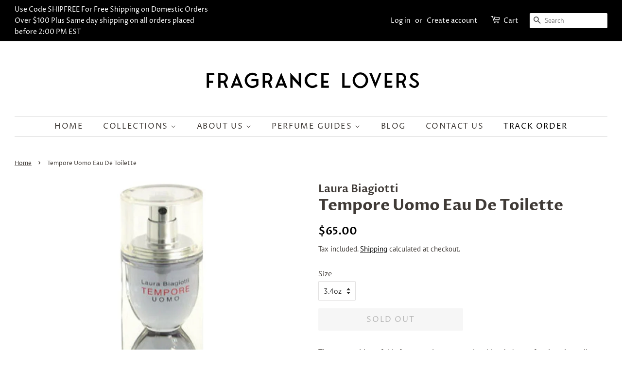

--- FILE ---
content_type: text/html; charset=utf-8
request_url: https://fragrancelovers.com/products/tempore-uomo-eau-de-toilette
body_size: 29312
content:
<!doctype html>
<html class="no-js">
<head>
<!-- Google Tag Manager -->
<script>(function(w,d,s,l,i){w[l]=w[l]||[];w[l].push({'gtm.start':
new Date().getTime(),event:'gtm.js'});var f=d.getElementsByTagName(s)[0],
j=d.createElement(s),dl=l!='dataLayer'?'&l='+l:'';j.async=true;j.src=
'https://www.googletagmanager.com/gtm.js?id='+i+dl;f.parentNode.insertBefore(j,f);
})(window,document,'script','dataLayer','GTM-KMDTPFG');</script>
<!-- End Google Tag Manager -->
  
  <!-- Basic page needs ================================================== -->
  <meta charset="utf-8">
  <meta http-equiv="X-UA-Compatible" content="IE=edge,chrome=1">

  
  <link rel="shortcut icon" href="//fragrancelovers.com/cdn/shop/files/Fragrence_Lovers_Logo_Favicon-07_32x32.png?v=1614364359" type="image/png" />
  

  <!-- Title and description ================================================== -->
  <title>
  Tempore Uomo Eau De Toilette | Fragrance Lovers &ndash; FragranceLovers.com
  </title>

  
  <meta name="description" content="Introducing the divine scent of Tempore Uomo Eau De Toilette. Shop online at Fragrance Lovers today to find the perfect fragrance for you!">
  

  <!-- Social meta ================================================== -->
  <!-- /snippets/social-meta-tags.liquid -->




<meta property="og:site_name" content="FragranceLovers.com">
<meta property="og:url" content="https://fragrancelovers.com/products/tempore-uomo-eau-de-toilette">
<meta property="og:title" content="Tempore Uomo Eau De Toilette | Fragrance Lovers">
<meta property="og:type" content="product">
<meta property="og:description" content="Introducing the divine scent of Tempore Uomo Eau De Toilette. Shop online at Fragrance Lovers today to find the perfect fragrance for you!">

  <meta property="og:price:amount" content="65.00">
  <meta property="og:price:currency" content="USD">

<meta property="og:image" content="http://fragrancelovers.com/cdn/shop/products/LauraBiagiottiTemporeuomo_1200x1200.jpg?v=1626291192">
<meta property="og:image:secure_url" content="https://fragrancelovers.com/cdn/shop/products/LauraBiagiottiTemporeuomo_1200x1200.jpg?v=1626291192">


  <meta name="twitter:site" content="@FragranceLover4">

<meta name="twitter:card" content="summary_large_image">
<meta name="twitter:title" content="Tempore Uomo Eau De Toilette | Fragrance Lovers">
<meta name="twitter:description" content="Introducing the divine scent of Tempore Uomo Eau De Toilette. Shop online at Fragrance Lovers today to find the perfect fragrance for you!">


  <!-- Helpers ================================================== -->
  <link rel="canonical" href="https://fragrancelovers.com/products/tempore-uomo-eau-de-toilette">
  <meta name="viewport" content="width=device-width,initial-scale=1">
  <meta name="theme-color" content="#000000">
  
  <link rel="preload" href="//fragrancelovers.com/cdn/shop/t/6/assets/timber.scss.css?v=71078953100045743611759259960" as="style">
  <link rel="preload" href="//fragrancelovers.com/cdn/shop/t/6/assets/theme.scss.css?v=125769988749754303611759259960" as="style">
  <link rel="preload" href="//fragrancelovers.com/cdn/shop/t/6/assets/custom-ss.css?v=69649913470809477831650267185" as="style">
  <link rel="preload" href="//fragrancelovers.com/cdn/shop/t/6/assets/jquery-2.2.3.min.js?v=58211863146907186831603494302" as="script">

  <!-- CSS ================================================== -->
  <link href="//fragrancelovers.com/cdn/shop/t/6/assets/timber.scss.css?v=71078953100045743611759259960" rel="stylesheet" type="text/css" media="all" />
  <link href="//fragrancelovers.com/cdn/shop/t/6/assets/theme.scss.css?v=125769988749754303611759259960" rel="stylesheet" type="text/css" media="all" />
  <link href="//fragrancelovers.com/cdn/shop/t/6/assets/custom-ss.css?v=69649913470809477831650267185" rel="stylesheet" type="text/css" media="all" />

  <script>
    window.theme = window.theme || {};

    var theme = {
      strings: {
        addToCart: "Add to Cart",
        soldOut: "Sold Out",
        unavailable: "Unavailable",
        zoomClose: "Close (Esc)",
        zoomPrev: "Previous (Left arrow key)",
        zoomNext: "Next (Right arrow key)",
        addressError: "Error looking up that address",
        addressNoResults: "No results for that address",
        addressQueryLimit: "You have exceeded the Google API usage limit. Consider upgrading to a \u003ca href=\"https:\/\/developers.google.com\/maps\/premium\/usage-limits\"\u003ePremium Plan\u003c\/a\u003e.",
        authError: "There was a problem authenticating your Google Maps API Key."
      },
      settings: {
        // Adding some settings to allow the editor to update correctly when they are changed
        enableWideLayout: true,
        typeAccentTransform: true,
        typeAccentSpacing: true,
        baseFontSize: '16px',
        headerBaseFontSize: '32px',
        accentFontSize: '16px'
      },
      variables: {
        mediaQueryMedium: 'screen and (max-width: 768px)',
        bpSmall: false
      },
      moneyFormat: "${{amount}}"
    }

    document.documentElement.className = document.documentElement.className.replace('no-js', 'supports-js');
  </script>

  <!-- Header hook for plugins ================================================== -->
  <script>window.performance && window.performance.mark && window.performance.mark('shopify.content_for_header.start');</script><meta name="google-site-verification" content="Akio_2KE5DBYVq7bMiLsMNkU-Z5mBrK8CyOv7Hl5dMU">
<meta name="google-site-verification" content="lRt5-yuZYe9Y_Q_kJDozmU_Mt-Pq8ag1ehhnRQhOOis">
<meta name="google-site-verification" content="2PR7sO2aCZ-H6_i4TUpwoWIK3ZvRf-4kLs-XvgPq3x4">
<meta id="shopify-digital-wallet" name="shopify-digital-wallet" content="/43640127649/digital_wallets/dialog">
<meta name="shopify-checkout-api-token" content="b22f732c835e858916bb8f4cee656757">
<meta id="in-context-paypal-metadata" data-shop-id="43640127649" data-venmo-supported="false" data-environment="production" data-locale="en_US" data-paypal-v4="true" data-currency="USD">
<link rel="alternate" type="application/json+oembed" href="https://fragrancelovers.com/products/tempore-uomo-eau-de-toilette.oembed">
<script async="async" src="/checkouts/internal/preloads.js?locale=en-US"></script>
<link rel="preconnect" href="https://shop.app" crossorigin="anonymous">
<script async="async" src="https://shop.app/checkouts/internal/preloads.js?locale=en-US&shop_id=43640127649" crossorigin="anonymous"></script>
<script id="apple-pay-shop-capabilities" type="application/json">{"shopId":43640127649,"countryCode":"US","currencyCode":"USD","merchantCapabilities":["supports3DS"],"merchantId":"gid:\/\/shopify\/Shop\/43640127649","merchantName":"FragranceLovers.com","requiredBillingContactFields":["postalAddress","email"],"requiredShippingContactFields":["postalAddress","email"],"shippingType":"shipping","supportedNetworks":["visa","masterCard","amex","discover","elo","jcb"],"total":{"type":"pending","label":"FragranceLovers.com","amount":"1.00"},"shopifyPaymentsEnabled":true,"supportsSubscriptions":true}</script>
<script id="shopify-features" type="application/json">{"accessToken":"b22f732c835e858916bb8f4cee656757","betas":["rich-media-storefront-analytics"],"domain":"fragrancelovers.com","predictiveSearch":true,"shopId":43640127649,"locale":"en"}</script>
<script>var Shopify = Shopify || {};
Shopify.shop = "fragrance-lovers-test.myshopify.com";
Shopify.locale = "en";
Shopify.currency = {"active":"USD","rate":"1.0"};
Shopify.country = "US";
Shopify.theme = {"name":"Minimal","id":114552832161,"schema_name":"Minimal","schema_version":"12.0.5","theme_store_id":380,"role":"main"};
Shopify.theme.handle = "null";
Shopify.theme.style = {"id":null,"handle":null};
Shopify.cdnHost = "fragrancelovers.com/cdn";
Shopify.routes = Shopify.routes || {};
Shopify.routes.root = "/";</script>
<script type="module">!function(o){(o.Shopify=o.Shopify||{}).modules=!0}(window);</script>
<script>!function(o){function n(){var o=[];function n(){o.push(Array.prototype.slice.apply(arguments))}return n.q=o,n}var t=o.Shopify=o.Shopify||{};t.loadFeatures=n(),t.autoloadFeatures=n()}(window);</script>
<script>
  window.ShopifyPay = window.ShopifyPay || {};
  window.ShopifyPay.apiHost = "shop.app\/pay";
  window.ShopifyPay.redirectState = null;
</script>
<script id="shop-js-analytics" type="application/json">{"pageType":"product"}</script>
<script defer="defer" async type="module" src="//fragrancelovers.com/cdn/shopifycloud/shop-js/modules/v2/client.init-shop-cart-sync_C5BV16lS.en.esm.js"></script>
<script defer="defer" async type="module" src="//fragrancelovers.com/cdn/shopifycloud/shop-js/modules/v2/chunk.common_CygWptCX.esm.js"></script>
<script type="module">
  await import("//fragrancelovers.com/cdn/shopifycloud/shop-js/modules/v2/client.init-shop-cart-sync_C5BV16lS.en.esm.js");
await import("//fragrancelovers.com/cdn/shopifycloud/shop-js/modules/v2/chunk.common_CygWptCX.esm.js");

  window.Shopify.SignInWithShop?.initShopCartSync?.({"fedCMEnabled":true,"windoidEnabled":true});

</script>
<script>
  window.Shopify = window.Shopify || {};
  if (!window.Shopify.featureAssets) window.Shopify.featureAssets = {};
  window.Shopify.featureAssets['shop-js'] = {"shop-cart-sync":["modules/v2/client.shop-cart-sync_ZFArdW7E.en.esm.js","modules/v2/chunk.common_CygWptCX.esm.js"],"init-fed-cm":["modules/v2/client.init-fed-cm_CmiC4vf6.en.esm.js","modules/v2/chunk.common_CygWptCX.esm.js"],"shop-button":["modules/v2/client.shop-button_tlx5R9nI.en.esm.js","modules/v2/chunk.common_CygWptCX.esm.js"],"shop-cash-offers":["modules/v2/client.shop-cash-offers_DOA2yAJr.en.esm.js","modules/v2/chunk.common_CygWptCX.esm.js","modules/v2/chunk.modal_D71HUcav.esm.js"],"init-windoid":["modules/v2/client.init-windoid_sURxWdc1.en.esm.js","modules/v2/chunk.common_CygWptCX.esm.js"],"shop-toast-manager":["modules/v2/client.shop-toast-manager_ClPi3nE9.en.esm.js","modules/v2/chunk.common_CygWptCX.esm.js"],"init-shop-email-lookup-coordinator":["modules/v2/client.init-shop-email-lookup-coordinator_B8hsDcYM.en.esm.js","modules/v2/chunk.common_CygWptCX.esm.js"],"init-shop-cart-sync":["modules/v2/client.init-shop-cart-sync_C5BV16lS.en.esm.js","modules/v2/chunk.common_CygWptCX.esm.js"],"avatar":["modules/v2/client.avatar_BTnouDA3.en.esm.js"],"pay-button":["modules/v2/client.pay-button_FdsNuTd3.en.esm.js","modules/v2/chunk.common_CygWptCX.esm.js"],"init-customer-accounts":["modules/v2/client.init-customer-accounts_DxDtT_ad.en.esm.js","modules/v2/client.shop-login-button_C5VAVYt1.en.esm.js","modules/v2/chunk.common_CygWptCX.esm.js","modules/v2/chunk.modal_D71HUcav.esm.js"],"init-shop-for-new-customer-accounts":["modules/v2/client.init-shop-for-new-customer-accounts_ChsxoAhi.en.esm.js","modules/v2/client.shop-login-button_C5VAVYt1.en.esm.js","modules/v2/chunk.common_CygWptCX.esm.js","modules/v2/chunk.modal_D71HUcav.esm.js"],"shop-login-button":["modules/v2/client.shop-login-button_C5VAVYt1.en.esm.js","modules/v2/chunk.common_CygWptCX.esm.js","modules/v2/chunk.modal_D71HUcav.esm.js"],"init-customer-accounts-sign-up":["modules/v2/client.init-customer-accounts-sign-up_CPSyQ0Tj.en.esm.js","modules/v2/client.shop-login-button_C5VAVYt1.en.esm.js","modules/v2/chunk.common_CygWptCX.esm.js","modules/v2/chunk.modal_D71HUcav.esm.js"],"shop-follow-button":["modules/v2/client.shop-follow-button_Cva4Ekp9.en.esm.js","modules/v2/chunk.common_CygWptCX.esm.js","modules/v2/chunk.modal_D71HUcav.esm.js"],"checkout-modal":["modules/v2/client.checkout-modal_BPM8l0SH.en.esm.js","modules/v2/chunk.common_CygWptCX.esm.js","modules/v2/chunk.modal_D71HUcav.esm.js"],"lead-capture":["modules/v2/client.lead-capture_Bi8yE_yS.en.esm.js","modules/v2/chunk.common_CygWptCX.esm.js","modules/v2/chunk.modal_D71HUcav.esm.js"],"shop-login":["modules/v2/client.shop-login_D6lNrXab.en.esm.js","modules/v2/chunk.common_CygWptCX.esm.js","modules/v2/chunk.modal_D71HUcav.esm.js"],"payment-terms":["modules/v2/client.payment-terms_CZxnsJam.en.esm.js","modules/v2/chunk.common_CygWptCX.esm.js","modules/v2/chunk.modal_D71HUcav.esm.js"]};
</script>
<script>(function() {
  var isLoaded = false;
  function asyncLoad() {
    if (isLoaded) return;
    isLoaded = true;
    var urls = ["https:\/\/files-shpf.uc-lab.com\/productfees\/source.js?mw_productfees_t=1635737645\u0026shop=fragrance-lovers-test.myshopify.com","https:\/\/scripttags.jst.ai\/shopify_justuno_43640127649_4dfb7e60-803d-11eb-8105-97c6be2476d2.js?shop=fragrance-lovers-test.myshopify.com","https:\/\/chimpstatic.com\/mcjs-connected\/js\/users\/43cc308be3bd1d018d2a6b38c\/9ec3708b03007c13263dea24a.js?shop=fragrance-lovers-test.myshopify.com","https:\/\/amaicdn.com\/pricing-by-quantity\/js\/clear-cart.js?shop=fragrance-lovers-test.myshopify.com","\/\/shopify.privy.com\/widget.js?shop=fragrance-lovers-test.myshopify.com"];
    for (var i = 0; i < urls.length; i++) {
      var s = document.createElement('script');
      s.type = 'text/javascript';
      s.async = true;
      s.src = urls[i];
      var x = document.getElementsByTagName('script')[0];
      x.parentNode.insertBefore(s, x);
    }
  };
  if(window.attachEvent) {
    window.attachEvent('onload', asyncLoad);
  } else {
    window.addEventListener('load', asyncLoad, false);
  }
})();</script>
<script id="__st">var __st={"a":43640127649,"offset":-18000,"reqid":"47bb7b14-f4b1-4e47-9676-c27cf539c2c3-1768652335","pageurl":"fragrancelovers.com\/products\/tempore-uomo-eau-de-toilette","u":"8c4c5e455b09","p":"product","rtyp":"product","rid":5937976115361};</script>
<script>window.ShopifyPaypalV4VisibilityTracking = true;</script>
<script id="captcha-bootstrap">!function(){'use strict';const t='contact',e='account',n='new_comment',o=[[t,t],['blogs',n],['comments',n],[t,'customer']],c=[[e,'customer_login'],[e,'guest_login'],[e,'recover_customer_password'],[e,'create_customer']],r=t=>t.map((([t,e])=>`form[action*='/${t}']:not([data-nocaptcha='true']) input[name='form_type'][value='${e}']`)).join(','),a=t=>()=>t?[...document.querySelectorAll(t)].map((t=>t.form)):[];function s(){const t=[...o],e=r(t);return a(e)}const i='password',u='form_key',d=['recaptcha-v3-token','g-recaptcha-response','h-captcha-response',i],f=()=>{try{return window.sessionStorage}catch{return}},m='__shopify_v',_=t=>t.elements[u];function p(t,e,n=!1){try{const o=window.sessionStorage,c=JSON.parse(o.getItem(e)),{data:r}=function(t){const{data:e,action:n}=t;return t[m]||n?{data:e,action:n}:{data:t,action:n}}(c);for(const[e,n]of Object.entries(r))t.elements[e]&&(t.elements[e].value=n);n&&o.removeItem(e)}catch(o){console.error('form repopulation failed',{error:o})}}const l='form_type',E='cptcha';function T(t){t.dataset[E]=!0}const w=window,h=w.document,L='Shopify',v='ce_forms',y='captcha';let A=!1;((t,e)=>{const n=(g='f06e6c50-85a8-45c8-87d0-21a2b65856fe',I='https://cdn.shopify.com/shopifycloud/storefront-forms-hcaptcha/ce_storefront_forms_captcha_hcaptcha.v1.5.2.iife.js',D={infoText:'Protected by hCaptcha',privacyText:'Privacy',termsText:'Terms'},(t,e,n)=>{const o=w[L][v],c=o.bindForm;if(c)return c(t,g,e,D).then(n);var r;o.q.push([[t,g,e,D],n]),r=I,A||(h.body.append(Object.assign(h.createElement('script'),{id:'captcha-provider',async:!0,src:r})),A=!0)});var g,I,D;w[L]=w[L]||{},w[L][v]=w[L][v]||{},w[L][v].q=[],w[L][y]=w[L][y]||{},w[L][y].protect=function(t,e){n(t,void 0,e),T(t)},Object.freeze(w[L][y]),function(t,e,n,w,h,L){const[v,y,A,g]=function(t,e,n){const i=e?o:[],u=t?c:[],d=[...i,...u],f=r(d),m=r(i),_=r(d.filter((([t,e])=>n.includes(e))));return[a(f),a(m),a(_),s()]}(w,h,L),I=t=>{const e=t.target;return e instanceof HTMLFormElement?e:e&&e.form},D=t=>v().includes(t);t.addEventListener('submit',(t=>{const e=I(t);if(!e)return;const n=D(e)&&!e.dataset.hcaptchaBound&&!e.dataset.recaptchaBound,o=_(e),c=g().includes(e)&&(!o||!o.value);(n||c)&&t.preventDefault(),c&&!n&&(function(t){try{if(!f())return;!function(t){const e=f();if(!e)return;const n=_(t);if(!n)return;const o=n.value;o&&e.removeItem(o)}(t);const e=Array.from(Array(32),(()=>Math.random().toString(36)[2])).join('');!function(t,e){_(t)||t.append(Object.assign(document.createElement('input'),{type:'hidden',name:u})),t.elements[u].value=e}(t,e),function(t,e){const n=f();if(!n)return;const o=[...t.querySelectorAll(`input[type='${i}']`)].map((({name:t})=>t)),c=[...d,...o],r={};for(const[a,s]of new FormData(t).entries())c.includes(a)||(r[a]=s);n.setItem(e,JSON.stringify({[m]:1,action:t.action,data:r}))}(t,e)}catch(e){console.error('failed to persist form',e)}}(e),e.submit())}));const S=(t,e)=>{t&&!t.dataset[E]&&(n(t,e.some((e=>e===t))),T(t))};for(const o of['focusin','change'])t.addEventListener(o,(t=>{const e=I(t);D(e)&&S(e,y())}));const B=e.get('form_key'),M=e.get(l),P=B&&M;t.addEventListener('DOMContentLoaded',(()=>{const t=y();if(P)for(const e of t)e.elements[l].value===M&&p(e,B);[...new Set([...A(),...v().filter((t=>'true'===t.dataset.shopifyCaptcha))])].forEach((e=>S(e,t)))}))}(h,new URLSearchParams(w.location.search),n,t,e,['guest_login'])})(!0,!0)}();</script>
<script integrity="sha256-4kQ18oKyAcykRKYeNunJcIwy7WH5gtpwJnB7kiuLZ1E=" data-source-attribution="shopify.loadfeatures" defer="defer" src="//fragrancelovers.com/cdn/shopifycloud/storefront/assets/storefront/load_feature-a0a9edcb.js" crossorigin="anonymous"></script>
<script crossorigin="anonymous" defer="defer" src="//fragrancelovers.com/cdn/shopifycloud/storefront/assets/shopify_pay/storefront-65b4c6d7.js?v=20250812"></script>
<script data-source-attribution="shopify.dynamic_checkout.dynamic.init">var Shopify=Shopify||{};Shopify.PaymentButton=Shopify.PaymentButton||{isStorefrontPortableWallets:!0,init:function(){window.Shopify.PaymentButton.init=function(){};var t=document.createElement("script");t.src="https://fragrancelovers.com/cdn/shopifycloud/portable-wallets/latest/portable-wallets.en.js",t.type="module",document.head.appendChild(t)}};
</script>
<script data-source-attribution="shopify.dynamic_checkout.buyer_consent">
  function portableWalletsHideBuyerConsent(e){var t=document.getElementById("shopify-buyer-consent"),n=document.getElementById("shopify-subscription-policy-button");t&&n&&(t.classList.add("hidden"),t.setAttribute("aria-hidden","true"),n.removeEventListener("click",e))}function portableWalletsShowBuyerConsent(e){var t=document.getElementById("shopify-buyer-consent"),n=document.getElementById("shopify-subscription-policy-button");t&&n&&(t.classList.remove("hidden"),t.removeAttribute("aria-hidden"),n.addEventListener("click",e))}window.Shopify?.PaymentButton&&(window.Shopify.PaymentButton.hideBuyerConsent=portableWalletsHideBuyerConsent,window.Shopify.PaymentButton.showBuyerConsent=portableWalletsShowBuyerConsent);
</script>
<script data-source-attribution="shopify.dynamic_checkout.cart.bootstrap">document.addEventListener("DOMContentLoaded",(function(){function t(){return document.querySelector("shopify-accelerated-checkout-cart, shopify-accelerated-checkout")}if(t())Shopify.PaymentButton.init();else{new MutationObserver((function(e,n){t()&&(Shopify.PaymentButton.init(),n.disconnect())})).observe(document.body,{childList:!0,subtree:!0})}}));
</script>
<link id="shopify-accelerated-checkout-styles" rel="stylesheet" media="screen" href="https://fragrancelovers.com/cdn/shopifycloud/portable-wallets/latest/accelerated-checkout-backwards-compat.css" crossorigin="anonymous">
<style id="shopify-accelerated-checkout-cart">
        #shopify-buyer-consent {
  margin-top: 1em;
  display: inline-block;
  width: 100%;
}

#shopify-buyer-consent.hidden {
  display: none;
}

#shopify-subscription-policy-button {
  background: none;
  border: none;
  padding: 0;
  text-decoration: underline;
  font-size: inherit;
  cursor: pointer;
}

#shopify-subscription-policy-button::before {
  box-shadow: none;
}

      </style>

<script>window.performance && window.performance.mark && window.performance.mark('shopify.content_for_header.end');</script>

  <script src="//fragrancelovers.com/cdn/shop/t/6/assets/jquery-2.2.3.min.js?v=58211863146907186831603494302" type="text/javascript"></script>

  <script src="//fragrancelovers.com/cdn/shop/t/6/assets/lazysizes.min.js?v=155223123402716617051603494302" async="async"></script>

  
  

 

<script>window.__pagefly_analytics_settings__ = {"acceptTracking":false};</script>
 
                  <script>
              if (typeof BSS_PL == 'undefined') {
                  var BSS_PL = {};
              }
              var bssPlApiServer = "https://product-labels-pro.bsscommerce.com";
              BSS_PL.customerTags = 'null';
              BSS_PL.configData = [];
              BSS_PL.storeId = 3893;
              BSS_PL.currentPlan = "false";
              BSS_PL.storeIdCustomOld = "10678";
              BSS_PL.storeIdOldWIthPriority = "12200";
              </script>
          <style>
.homepage-slideshow .slick-slide .bss_pl_img {
    visibility: hidden !important;
}
</style>

  <meta name="google-site-verification" content="MalA7GKA9ShHSUVzbXAE_PeQtuxH3sCg6oMna-TQY-Y" />
  
                    <!-- BEGIN app block: shopify://apps/ta-labels-badges/blocks/bss-pl-config-data/91bfe765-b604-49a1-805e-3599fa600b24 --><script
    id='bss-pl-config-data'
>
	let TAE_StoreId = "";
	if (typeof BSS_PL == 'undefined' || TAE_StoreId !== "") {
  		var BSS_PL = {};
		BSS_PL.storeId = null;
		BSS_PL.currentPlan = null;
		BSS_PL.apiServerProduction = null;
		BSS_PL.publicAccessToken = null;
		BSS_PL.customerTags = "null";
		BSS_PL.customerId = "null";
		BSS_PL.storeIdCustomOld = null;
		BSS_PL.storeIdOldWIthPriority = null;
		BSS_PL.storeIdOptimizeAppendLabel = null
		BSS_PL.optimizeCodeIds = null; 
		BSS_PL.extendedFeatureIds = null;
		BSS_PL.integration = null;
		BSS_PL.settingsData  = null;
		BSS_PL.configProductMetafields = null;
		BSS_PL.configVariantMetafields = null;
		
		BSS_PL.configData = [].concat();

		
		BSS_PL.configDataBanner = [].concat();

		
		BSS_PL.configDataPopup = [].concat();

		
		BSS_PL.configDataLabelGroup = [].concat();
		
		
		BSS_PL.collectionID = ``;
		BSS_PL.collectionHandle = ``;
		BSS_PL.collectionTitle = ``;

		
		BSS_PL.conditionConfigData = [].concat();
	}
</script>




<style>
    
    
</style>

<script>
    function bssLoadScripts(src, callback, isDefer = false) {
        const scriptTag = document.createElement('script');
        document.head.appendChild(scriptTag);
        scriptTag.src = src;
        if (isDefer) {
            scriptTag.defer = true;
        } else {
            scriptTag.async = true;
        }
        if (callback) {
            scriptTag.addEventListener('load', function () {
                callback();
            });
        }
    }
    const scriptUrls = [
        "https://cdn.shopify.com/extensions/019bc4fb-09b1-7c2a-aaf4-8025e33c8448/product-label-557/assets/bss-pl-init-helper.js",
        "https://cdn.shopify.com/extensions/019bc4fb-09b1-7c2a-aaf4-8025e33c8448/product-label-557/assets/bss-pl-init-config-run-scripts.js",
    ];
    Promise.all(scriptUrls.map((script) => new Promise((resolve) => bssLoadScripts(script, resolve)))).then((res) => {
        console.log('BSS scripts loaded');
        window.bssScriptsLoaded = true;
    });

	function bssInitScripts() {
		if (BSS_PL.configData.length) {
			const enabledFeature = [
				{ type: 1, script: "https://cdn.shopify.com/extensions/019bc4fb-09b1-7c2a-aaf4-8025e33c8448/product-label-557/assets/bss-pl-init-for-label.js" },
				{ type: 2, badge: [0, 7, 8], script: "https://cdn.shopify.com/extensions/019bc4fb-09b1-7c2a-aaf4-8025e33c8448/product-label-557/assets/bss-pl-init-for-badge-product-name.js" },
				{ type: 2, badge: [1, 11], script: "https://cdn.shopify.com/extensions/019bc4fb-09b1-7c2a-aaf4-8025e33c8448/product-label-557/assets/bss-pl-init-for-badge-product-image.js" },
				{ type: 2, badge: 2, script: "https://cdn.shopify.com/extensions/019bc4fb-09b1-7c2a-aaf4-8025e33c8448/product-label-557/assets/bss-pl-init-for-badge-custom-selector.js" },
				{ type: 2, badge: [3, 9, 10], script: "https://cdn.shopify.com/extensions/019bc4fb-09b1-7c2a-aaf4-8025e33c8448/product-label-557/assets/bss-pl-init-for-badge-price.js" },
				{ type: 2, badge: 4, script: "https://cdn.shopify.com/extensions/019bc4fb-09b1-7c2a-aaf4-8025e33c8448/product-label-557/assets/bss-pl-init-for-badge-add-to-cart-btn.js" },
				{ type: 2, badge: 5, script: "https://cdn.shopify.com/extensions/019bc4fb-09b1-7c2a-aaf4-8025e33c8448/product-label-557/assets/bss-pl-init-for-badge-quantity-box.js" },
				{ type: 2, badge: 6, script: "https://cdn.shopify.com/extensions/019bc4fb-09b1-7c2a-aaf4-8025e33c8448/product-label-557/assets/bss-pl-init-for-badge-buy-it-now-btn.js" }
			]
				.filter(({ type, badge }) => BSS_PL.configData.some(item => item.label_type === type && (badge === undefined || (Array.isArray(badge) ? badge.includes(item.badge_type) : item.badge_type === badge))) || (type === 1 && BSS_PL.configDataLabelGroup && BSS_PL.configDataLabelGroup.length))
				.map(({ script }) => script);
				
            enabledFeature.forEach((src) => bssLoadScripts(src));

            if (enabledFeature.length) {
                const src = "https://cdn.shopify.com/extensions/019bc4fb-09b1-7c2a-aaf4-8025e33c8448/product-label-557/assets/bss-product-label-js.js";
                bssLoadScripts(src);
            }
        }

        if (BSS_PL.configDataBanner && BSS_PL.configDataBanner.length) {
            const src = "https://cdn.shopify.com/extensions/019bc4fb-09b1-7c2a-aaf4-8025e33c8448/product-label-557/assets/bss-product-label-banner.js";
            bssLoadScripts(src);
        }

        if (BSS_PL.configDataPopup && BSS_PL.configDataPopup.length) {
            const src = "https://cdn.shopify.com/extensions/019bc4fb-09b1-7c2a-aaf4-8025e33c8448/product-label-557/assets/bss-product-label-popup.js";
            bssLoadScripts(src);
        }

        if (window.location.search.includes('bss-pl-custom-selector')) {
            const src = "https://cdn.shopify.com/extensions/019bc4fb-09b1-7c2a-aaf4-8025e33c8448/product-label-557/assets/bss-product-label-custom-position.js";
            bssLoadScripts(src, null, true);
        }
    }
    bssInitScripts();
</script>


<!-- END app block --><link href="https://cdn.shopify.com/extensions/019bc4fb-09b1-7c2a-aaf4-8025e33c8448/product-label-557/assets/bss-pl-style.min.css" rel="stylesheet" type="text/css" media="all">
<link href="https://monorail-edge.shopifysvc.com" rel="dns-prefetch">
<script>(function(){if ("sendBeacon" in navigator && "performance" in window) {try {var session_token_from_headers = performance.getEntriesByType('navigation')[0].serverTiming.find(x => x.name == '_s').description;} catch {var session_token_from_headers = undefined;}var session_cookie_matches = document.cookie.match(/_shopify_s=([^;]*)/);var session_token_from_cookie = session_cookie_matches && session_cookie_matches.length === 2 ? session_cookie_matches[1] : "";var session_token = session_token_from_headers || session_token_from_cookie || "";function handle_abandonment_event(e) {var entries = performance.getEntries().filter(function(entry) {return /monorail-edge.shopifysvc.com/.test(entry.name);});if (!window.abandonment_tracked && entries.length === 0) {window.abandonment_tracked = true;var currentMs = Date.now();var navigation_start = performance.timing.navigationStart;var payload = {shop_id: 43640127649,url: window.location.href,navigation_start,duration: currentMs - navigation_start,session_token,page_type: "product"};window.navigator.sendBeacon("https://monorail-edge.shopifysvc.com/v1/produce", JSON.stringify({schema_id: "online_store_buyer_site_abandonment/1.1",payload: payload,metadata: {event_created_at_ms: currentMs,event_sent_at_ms: currentMs}}));}}window.addEventListener('pagehide', handle_abandonment_event);}}());</script>
<script id="web-pixels-manager-setup">(function e(e,d,r,n,o){if(void 0===o&&(o={}),!Boolean(null===(a=null===(i=window.Shopify)||void 0===i?void 0:i.analytics)||void 0===a?void 0:a.replayQueue)){var i,a;window.Shopify=window.Shopify||{};var t=window.Shopify;t.analytics=t.analytics||{};var s=t.analytics;s.replayQueue=[],s.publish=function(e,d,r){return s.replayQueue.push([e,d,r]),!0};try{self.performance.mark("wpm:start")}catch(e){}var l=function(){var e={modern:/Edge?\/(1{2}[4-9]|1[2-9]\d|[2-9]\d{2}|\d{4,})\.\d+(\.\d+|)|Firefox\/(1{2}[4-9]|1[2-9]\d|[2-9]\d{2}|\d{4,})\.\d+(\.\d+|)|Chrom(ium|e)\/(9{2}|\d{3,})\.\d+(\.\d+|)|(Maci|X1{2}).+ Version\/(15\.\d+|(1[6-9]|[2-9]\d|\d{3,})\.\d+)([,.]\d+|)( \(\w+\)|)( Mobile\/\w+|) Safari\/|Chrome.+OPR\/(9{2}|\d{3,})\.\d+\.\d+|(CPU[ +]OS|iPhone[ +]OS|CPU[ +]iPhone|CPU IPhone OS|CPU iPad OS)[ +]+(15[._]\d+|(1[6-9]|[2-9]\d|\d{3,})[._]\d+)([._]\d+|)|Android:?[ /-](13[3-9]|1[4-9]\d|[2-9]\d{2}|\d{4,})(\.\d+|)(\.\d+|)|Android.+Firefox\/(13[5-9]|1[4-9]\d|[2-9]\d{2}|\d{4,})\.\d+(\.\d+|)|Android.+Chrom(ium|e)\/(13[3-9]|1[4-9]\d|[2-9]\d{2}|\d{4,})\.\d+(\.\d+|)|SamsungBrowser\/([2-9]\d|\d{3,})\.\d+/,legacy:/Edge?\/(1[6-9]|[2-9]\d|\d{3,})\.\d+(\.\d+|)|Firefox\/(5[4-9]|[6-9]\d|\d{3,})\.\d+(\.\d+|)|Chrom(ium|e)\/(5[1-9]|[6-9]\d|\d{3,})\.\d+(\.\d+|)([\d.]+$|.*Safari\/(?![\d.]+ Edge\/[\d.]+$))|(Maci|X1{2}).+ Version\/(10\.\d+|(1[1-9]|[2-9]\d|\d{3,})\.\d+)([,.]\d+|)( \(\w+\)|)( Mobile\/\w+|) Safari\/|Chrome.+OPR\/(3[89]|[4-9]\d|\d{3,})\.\d+\.\d+|(CPU[ +]OS|iPhone[ +]OS|CPU[ +]iPhone|CPU IPhone OS|CPU iPad OS)[ +]+(10[._]\d+|(1[1-9]|[2-9]\d|\d{3,})[._]\d+)([._]\d+|)|Android:?[ /-](13[3-9]|1[4-9]\d|[2-9]\d{2}|\d{4,})(\.\d+|)(\.\d+|)|Mobile Safari.+OPR\/([89]\d|\d{3,})\.\d+\.\d+|Android.+Firefox\/(13[5-9]|1[4-9]\d|[2-9]\d{2}|\d{4,})\.\d+(\.\d+|)|Android.+Chrom(ium|e)\/(13[3-9]|1[4-9]\d|[2-9]\d{2}|\d{4,})\.\d+(\.\d+|)|Android.+(UC? ?Browser|UCWEB|U3)[ /]?(15\.([5-9]|\d{2,})|(1[6-9]|[2-9]\d|\d{3,})\.\d+)\.\d+|SamsungBrowser\/(5\.\d+|([6-9]|\d{2,})\.\d+)|Android.+MQ{2}Browser\/(14(\.(9|\d{2,})|)|(1[5-9]|[2-9]\d|\d{3,})(\.\d+|))(\.\d+|)|K[Aa][Ii]OS\/(3\.\d+|([4-9]|\d{2,})\.\d+)(\.\d+|)/},d=e.modern,r=e.legacy,n=navigator.userAgent;return n.match(d)?"modern":n.match(r)?"legacy":"unknown"}(),u="modern"===l?"modern":"legacy",c=(null!=n?n:{modern:"",legacy:""})[u],f=function(e){return[e.baseUrl,"/wpm","/b",e.hashVersion,"modern"===e.buildTarget?"m":"l",".js"].join("")}({baseUrl:d,hashVersion:r,buildTarget:u}),m=function(e){var d=e.version,r=e.bundleTarget,n=e.surface,o=e.pageUrl,i=e.monorailEndpoint;return{emit:function(e){var a=e.status,t=e.errorMsg,s=(new Date).getTime(),l=JSON.stringify({metadata:{event_sent_at_ms:s},events:[{schema_id:"web_pixels_manager_load/3.1",payload:{version:d,bundle_target:r,page_url:o,status:a,surface:n,error_msg:t},metadata:{event_created_at_ms:s}}]});if(!i)return console&&console.warn&&console.warn("[Web Pixels Manager] No Monorail endpoint provided, skipping logging."),!1;try{return self.navigator.sendBeacon.bind(self.navigator)(i,l)}catch(e){}var u=new XMLHttpRequest;try{return u.open("POST",i,!0),u.setRequestHeader("Content-Type","text/plain"),u.send(l),!0}catch(e){return console&&console.warn&&console.warn("[Web Pixels Manager] Got an unhandled error while logging to Monorail."),!1}}}}({version:r,bundleTarget:l,surface:e.surface,pageUrl:self.location.href,monorailEndpoint:e.monorailEndpoint});try{o.browserTarget=l,function(e){var d=e.src,r=e.async,n=void 0===r||r,o=e.onload,i=e.onerror,a=e.sri,t=e.scriptDataAttributes,s=void 0===t?{}:t,l=document.createElement("script"),u=document.querySelector("head"),c=document.querySelector("body");if(l.async=n,l.src=d,a&&(l.integrity=a,l.crossOrigin="anonymous"),s)for(var f in s)if(Object.prototype.hasOwnProperty.call(s,f))try{l.dataset[f]=s[f]}catch(e){}if(o&&l.addEventListener("load",o),i&&l.addEventListener("error",i),u)u.appendChild(l);else{if(!c)throw new Error("Did not find a head or body element to append the script");c.appendChild(l)}}({src:f,async:!0,onload:function(){if(!function(){var e,d;return Boolean(null===(d=null===(e=window.Shopify)||void 0===e?void 0:e.analytics)||void 0===d?void 0:d.initialized)}()){var d=window.webPixelsManager.init(e)||void 0;if(d){var r=window.Shopify.analytics;r.replayQueue.forEach((function(e){var r=e[0],n=e[1],o=e[2];d.publishCustomEvent(r,n,o)})),r.replayQueue=[],r.publish=d.publishCustomEvent,r.visitor=d.visitor,r.initialized=!0}}},onerror:function(){return m.emit({status:"failed",errorMsg:"".concat(f," has failed to load")})},sri:function(e){var d=/^sha384-[A-Za-z0-9+/=]+$/;return"string"==typeof e&&d.test(e)}(c)?c:"",scriptDataAttributes:o}),m.emit({status:"loading"})}catch(e){m.emit({status:"failed",errorMsg:(null==e?void 0:e.message)||"Unknown error"})}}})({shopId: 43640127649,storefrontBaseUrl: "https://fragrancelovers.com",extensionsBaseUrl: "https://extensions.shopifycdn.com/cdn/shopifycloud/web-pixels-manager",monorailEndpoint: "https://monorail-edge.shopifysvc.com/unstable/produce_batch",surface: "storefront-renderer",enabledBetaFlags: ["2dca8a86"],webPixelsConfigList: [{"id":"71925998","configuration":"{\"tagID\":\"2614362246342\"}","eventPayloadVersion":"v1","runtimeContext":"STRICT","scriptVersion":"18031546ee651571ed29edbe71a3550b","type":"APP","apiClientId":3009811,"privacyPurposes":["ANALYTICS","MARKETING","SALE_OF_DATA"],"dataSharingAdjustments":{"protectedCustomerApprovalScopes":["read_customer_address","read_customer_email","read_customer_name","read_customer_personal_data","read_customer_phone"]}},{"id":"79200494","eventPayloadVersion":"v1","runtimeContext":"LAX","scriptVersion":"1","type":"CUSTOM","privacyPurposes":["ANALYTICS"],"name":"Google Analytics tag (migrated)"},{"id":"shopify-app-pixel","configuration":"{}","eventPayloadVersion":"v1","runtimeContext":"STRICT","scriptVersion":"0450","apiClientId":"shopify-pixel","type":"APP","privacyPurposes":["ANALYTICS","MARKETING"]},{"id":"shopify-custom-pixel","eventPayloadVersion":"v1","runtimeContext":"LAX","scriptVersion":"0450","apiClientId":"shopify-pixel","type":"CUSTOM","privacyPurposes":["ANALYTICS","MARKETING"]}],isMerchantRequest: false,initData: {"shop":{"name":"FragranceLovers.com","paymentSettings":{"currencyCode":"USD"},"myshopifyDomain":"fragrance-lovers-test.myshopify.com","countryCode":"US","storefrontUrl":"https:\/\/fragrancelovers.com"},"customer":null,"cart":null,"checkout":null,"productVariants":[{"price":{"amount":65.0,"currencyCode":"USD"},"product":{"title":"Tempore Uomo Eau De Toilette","vendor":"Laura Biagiotti","id":"5937976115361","untranslatedTitle":"Tempore Uomo Eau De Toilette","url":"\/products\/tempore-uomo-eau-de-toilette","type":"Eau De Toilette"},"id":"37241662537889","image":{"src":"\/\/fragrancelovers.com\/cdn\/shop\/products\/LauraBiagiottiTemporeuomo.jpg?v=1626291192"},"sku":"sku411","title":"3.4oz","untranslatedTitle":"3.4oz"}],"purchasingCompany":null},},"https://fragrancelovers.com/cdn","fcfee988w5aeb613cpc8e4bc33m6693e112",{"modern":"","legacy":""},{"shopId":"43640127649","storefrontBaseUrl":"https:\/\/fragrancelovers.com","extensionBaseUrl":"https:\/\/extensions.shopifycdn.com\/cdn\/shopifycloud\/web-pixels-manager","surface":"storefront-renderer","enabledBetaFlags":"[\"2dca8a86\"]","isMerchantRequest":"false","hashVersion":"fcfee988w5aeb613cpc8e4bc33m6693e112","publish":"custom","events":"[[\"page_viewed\",{}],[\"product_viewed\",{\"productVariant\":{\"price\":{\"amount\":65.0,\"currencyCode\":\"USD\"},\"product\":{\"title\":\"Tempore Uomo Eau De Toilette\",\"vendor\":\"Laura Biagiotti\",\"id\":\"5937976115361\",\"untranslatedTitle\":\"Tempore Uomo Eau De Toilette\",\"url\":\"\/products\/tempore-uomo-eau-de-toilette\",\"type\":\"Eau De Toilette\"},\"id\":\"37241662537889\",\"image\":{\"src\":\"\/\/fragrancelovers.com\/cdn\/shop\/products\/LauraBiagiottiTemporeuomo.jpg?v=1626291192\"},\"sku\":\"sku411\",\"title\":\"3.4oz\",\"untranslatedTitle\":\"3.4oz\"}}]]"});</script><script>
  window.ShopifyAnalytics = window.ShopifyAnalytics || {};
  window.ShopifyAnalytics.meta = window.ShopifyAnalytics.meta || {};
  window.ShopifyAnalytics.meta.currency = 'USD';
  var meta = {"product":{"id":5937976115361,"gid":"gid:\/\/shopify\/Product\/5937976115361","vendor":"Laura Biagiotti","type":"Eau De Toilette","handle":"tempore-uomo-eau-de-toilette","variants":[{"id":37241662537889,"price":6500,"name":"Tempore Uomo Eau De Toilette - 3.4oz","public_title":"3.4oz","sku":"sku411"}],"remote":false},"page":{"pageType":"product","resourceType":"product","resourceId":5937976115361,"requestId":"47bb7b14-f4b1-4e47-9676-c27cf539c2c3-1768652335"}};
  for (var attr in meta) {
    window.ShopifyAnalytics.meta[attr] = meta[attr];
  }
</script>
<script class="analytics">
  (function () {
    var customDocumentWrite = function(content) {
      var jquery = null;

      if (window.jQuery) {
        jquery = window.jQuery;
      } else if (window.Checkout && window.Checkout.$) {
        jquery = window.Checkout.$;
      }

      if (jquery) {
        jquery('body').append(content);
      }
    };

    var hasLoggedConversion = function(token) {
      if (token) {
        return document.cookie.indexOf('loggedConversion=' + token) !== -1;
      }
      return false;
    }

    var setCookieIfConversion = function(token) {
      if (token) {
        var twoMonthsFromNow = new Date(Date.now());
        twoMonthsFromNow.setMonth(twoMonthsFromNow.getMonth() + 2);

        document.cookie = 'loggedConversion=' + token + '; expires=' + twoMonthsFromNow;
      }
    }

    var trekkie = window.ShopifyAnalytics.lib = window.trekkie = window.trekkie || [];
    if (trekkie.integrations) {
      return;
    }
    trekkie.methods = [
      'identify',
      'page',
      'ready',
      'track',
      'trackForm',
      'trackLink'
    ];
    trekkie.factory = function(method) {
      return function() {
        var args = Array.prototype.slice.call(arguments);
        args.unshift(method);
        trekkie.push(args);
        return trekkie;
      };
    };
    for (var i = 0; i < trekkie.methods.length; i++) {
      var key = trekkie.methods[i];
      trekkie[key] = trekkie.factory(key);
    }
    trekkie.load = function(config) {
      trekkie.config = config || {};
      trekkie.config.initialDocumentCookie = document.cookie;
      var first = document.getElementsByTagName('script')[0];
      var script = document.createElement('script');
      script.type = 'text/javascript';
      script.onerror = function(e) {
        var scriptFallback = document.createElement('script');
        scriptFallback.type = 'text/javascript';
        scriptFallback.onerror = function(error) {
                var Monorail = {
      produce: function produce(monorailDomain, schemaId, payload) {
        var currentMs = new Date().getTime();
        var event = {
          schema_id: schemaId,
          payload: payload,
          metadata: {
            event_created_at_ms: currentMs,
            event_sent_at_ms: currentMs
          }
        };
        return Monorail.sendRequest("https://" + monorailDomain + "/v1/produce", JSON.stringify(event));
      },
      sendRequest: function sendRequest(endpointUrl, payload) {
        // Try the sendBeacon API
        if (window && window.navigator && typeof window.navigator.sendBeacon === 'function' && typeof window.Blob === 'function' && !Monorail.isIos12()) {
          var blobData = new window.Blob([payload], {
            type: 'text/plain'
          });

          if (window.navigator.sendBeacon(endpointUrl, blobData)) {
            return true;
          } // sendBeacon was not successful

        } // XHR beacon

        var xhr = new XMLHttpRequest();

        try {
          xhr.open('POST', endpointUrl);
          xhr.setRequestHeader('Content-Type', 'text/plain');
          xhr.send(payload);
        } catch (e) {
          console.log(e);
        }

        return false;
      },
      isIos12: function isIos12() {
        return window.navigator.userAgent.lastIndexOf('iPhone; CPU iPhone OS 12_') !== -1 || window.navigator.userAgent.lastIndexOf('iPad; CPU OS 12_') !== -1;
      }
    };
    Monorail.produce('monorail-edge.shopifysvc.com',
      'trekkie_storefront_load_errors/1.1',
      {shop_id: 43640127649,
      theme_id: 114552832161,
      app_name: "storefront",
      context_url: window.location.href,
      source_url: "//fragrancelovers.com/cdn/s/trekkie.storefront.cd680fe47e6c39ca5d5df5f0a32d569bc48c0f27.min.js"});

        };
        scriptFallback.async = true;
        scriptFallback.src = '//fragrancelovers.com/cdn/s/trekkie.storefront.cd680fe47e6c39ca5d5df5f0a32d569bc48c0f27.min.js';
        first.parentNode.insertBefore(scriptFallback, first);
      };
      script.async = true;
      script.src = '//fragrancelovers.com/cdn/s/trekkie.storefront.cd680fe47e6c39ca5d5df5f0a32d569bc48c0f27.min.js';
      first.parentNode.insertBefore(script, first);
    };
    trekkie.load(
      {"Trekkie":{"appName":"storefront","development":false,"defaultAttributes":{"shopId":43640127649,"isMerchantRequest":null,"themeId":114552832161,"themeCityHash":"12544861731403362174","contentLanguage":"en","currency":"USD","eventMetadataId":"8be669c9-c2d2-4ddd-9053-5e027d90e6e4"},"isServerSideCookieWritingEnabled":true,"monorailRegion":"shop_domain","enabledBetaFlags":["65f19447"]},"Session Attribution":{},"S2S":{"facebookCapiEnabled":false,"source":"trekkie-storefront-renderer","apiClientId":580111}}
    );

    var loaded = false;
    trekkie.ready(function() {
      if (loaded) return;
      loaded = true;

      window.ShopifyAnalytics.lib = window.trekkie;

      var originalDocumentWrite = document.write;
      document.write = customDocumentWrite;
      try { window.ShopifyAnalytics.merchantGoogleAnalytics.call(this); } catch(error) {};
      document.write = originalDocumentWrite;

      window.ShopifyAnalytics.lib.page(null,{"pageType":"product","resourceType":"product","resourceId":5937976115361,"requestId":"47bb7b14-f4b1-4e47-9676-c27cf539c2c3-1768652335","shopifyEmitted":true});

      var match = window.location.pathname.match(/checkouts\/(.+)\/(thank_you|post_purchase)/)
      var token = match? match[1]: undefined;
      if (!hasLoggedConversion(token)) {
        setCookieIfConversion(token);
        window.ShopifyAnalytics.lib.track("Viewed Product",{"currency":"USD","variantId":37241662537889,"productId":5937976115361,"productGid":"gid:\/\/shopify\/Product\/5937976115361","name":"Tempore Uomo Eau De Toilette - 3.4oz","price":"65.00","sku":"sku411","brand":"Laura Biagiotti","variant":"3.4oz","category":"Eau De Toilette","nonInteraction":true,"remote":false},undefined,undefined,{"shopifyEmitted":true});
      window.ShopifyAnalytics.lib.track("monorail:\/\/trekkie_storefront_viewed_product\/1.1",{"currency":"USD","variantId":37241662537889,"productId":5937976115361,"productGid":"gid:\/\/shopify\/Product\/5937976115361","name":"Tempore Uomo Eau De Toilette - 3.4oz","price":"65.00","sku":"sku411","brand":"Laura Biagiotti","variant":"3.4oz","category":"Eau De Toilette","nonInteraction":true,"remote":false,"referer":"https:\/\/fragrancelovers.com\/products\/tempore-uomo-eau-de-toilette"});
      }
    });


        var eventsListenerScript = document.createElement('script');
        eventsListenerScript.async = true;
        eventsListenerScript.src = "//fragrancelovers.com/cdn/shopifycloud/storefront/assets/shop_events_listener-3da45d37.js";
        document.getElementsByTagName('head')[0].appendChild(eventsListenerScript);

})();</script>
  <script>
  if (!window.ga || (window.ga && typeof window.ga !== 'function')) {
    window.ga = function ga() {
      (window.ga.q = window.ga.q || []).push(arguments);
      if (window.Shopify && window.Shopify.analytics && typeof window.Shopify.analytics.publish === 'function') {
        window.Shopify.analytics.publish("ga_stub_called", {}, {sendTo: "google_osp_migration"});
      }
      console.error("Shopify's Google Analytics stub called with:", Array.from(arguments), "\nSee https://help.shopify.com/manual/promoting-marketing/pixels/pixel-migration#google for more information.");
    };
    if (window.Shopify && window.Shopify.analytics && typeof window.Shopify.analytics.publish === 'function') {
      window.Shopify.analytics.publish("ga_stub_initialized", {}, {sendTo: "google_osp_migration"});
    }
  }
</script>
<script
  defer
  src="https://fragrancelovers.com/cdn/shopifycloud/perf-kit/shopify-perf-kit-3.0.4.min.js"
  data-application="storefront-renderer"
  data-shop-id="43640127649"
  data-render-region="gcp-us-central1"
  data-page-type="product"
  data-theme-instance-id="114552832161"
  data-theme-name="Minimal"
  data-theme-version="12.0.5"
  data-monorail-region="shop_domain"
  data-resource-timing-sampling-rate="10"
  data-shs="true"
  data-shs-beacon="true"
  data-shs-export-with-fetch="true"
  data-shs-logs-sample-rate="1"
  data-shs-beacon-endpoint="https://fragrancelovers.com/api/collect"
></script>
</head>
              

<body id="tempore-uomo-eau-de-toilette-fragrance-lovers" class="template-product">
  <!-- Google Tag Manager (noscript) -->
<noscript><iframe src="https://www.googletagmanager.com/ns.html?id=GTM-KMDTPFG"
height="0" width="0" style="display:none;visibility:hidden"></iframe></noscript>
<!-- End Google Tag Manager (noscript) -->

  <div id="shopify-section-header" class="shopify-section"><style>
  .logo__image-wrapper {
    max-width: 450px;
  }
  /*================= If logo is above navigation ================== */
  
    .site-nav {
      
        border-top: 1px solid #dddddd;
        border-bottom: 1px solid #dddddd;
      
      margin-top: 30px;
    }

    
      .logo__image-wrapper {
        margin: 0 auto;
      }
    
  

  /*============ If logo is on the same line as navigation ============ */
  


  
</style>

<div data-section-id="header" data-section-type="header-section">
  <div class="header-bar">
    <div class="wrapper medium-down--hide">
      <div class="post-large--display-table">

        
          <div class="header-bar__left post-large--display-table-cell">

            

            

            
              <div class="header-bar__module header-bar__message">
                
                  Use Code SHIPFREE For Free Shipping on Domestic Orders Over $100    Plus Same day shipping on all orders placed before 2:00 PM EST
                
              </div>
            

          </div>
        

        <div class="header-bar__right post-large--display-table-cell">

          
            <ul class="header-bar__module header-bar__module--list">
              
                <li>
                  <a href="/account/login" id="customer_login_link">Log in</a>
                </li>
                <li>or</li>
                <li>
                  <a href="/account/register" id="customer_register_link">Create account</a>
                </li>
              
            </ul>
          

          <div class="header-bar__module">
            <span class="header-bar__sep" aria-hidden="true"></span>
            <a href="/cart" class="cart-page-link">
              <span class="icon icon-cart header-bar__cart-icon" aria-hidden="true"></span>
            </a>
          </div>

          <div class="header-bar__module">
            <a href="/cart" class="cart-page-link">
              Cart
              <span class="cart-count header-bar__cart-count hidden-count">0</span>
            </a>
          </div>

          
            
              <div class="header-bar__module header-bar__search">
                


  <form action="/search" method="get" class="header-bar__search-form clearfix" role="search">
    
    <button type="submit" class="btn btn--search icon-fallback-text header-bar__search-submit">
      <span class="icon icon-search" aria-hidden="true"></span>
      <span class="fallback-text">Search</span>
    </button>
    <input type="search" name="q" value="" aria-label="Search" class="header-bar__search-input" placeholder="Search">
  </form>


              </div>
            
          

        </div>
      </div>
    </div>

    <div class="wrapper post-large--hide announcement-bar--mobile">
      
        
          <span>Use Code SHIPFREE For Free Shipping on Domestic Orders Over $100    Plus Same day shipping on all orders placed before 2:00 PM EST</span>
        
      
    </div>

    <div class="wrapper post-large--hide">
      
        <button type="button" class="mobile-nav-trigger" id="MobileNavTrigger" aria-controls="MobileNav" aria-expanded="false">
          <span class="icon icon-hamburger" aria-hidden="true"></span>
          Menu
        </button>
      
      <a href="/cart" class="cart-page-link mobile-cart-page-link">
        <span class="icon icon-cart header-bar__cart-icon" aria-hidden="true"></span>
        Cart <span class="cart-count hidden-count">0</span>
      </a>
    </div>
    <nav role="navigation">
  <ul id="MobileNav" class="mobile-nav post-large--hide">
    
      
        <li class="mobile-nav__link">
          <a
            href="/"
            class="mobile-nav"
            >
            Home
          </a>
        </li>
      
    
      
        
        <li class="mobile-nav__link" aria-haspopup="true">
          <a
            href="/collections"
            class="mobile-nav__sublist-trigger"
            aria-controls="MobileNav-Parent-2"
            aria-expanded="false">
            Collections
            <span class="icon-fallback-text mobile-nav__sublist-expand" aria-hidden="true">
  <span class="icon icon-plus" aria-hidden="true"></span>
  <span class="fallback-text">+</span>
</span>
<span class="icon-fallback-text mobile-nav__sublist-contract" aria-hidden="true">
  <span class="icon icon-minus" aria-hidden="true"></span>
  <span class="fallback-text">-</span>
</span>

          </a>
          <ul
            id="MobileNav-Parent-2"
            class="mobile-nav__sublist">
            
            
              
                <li class="mobile-nav__sublist-link">
                  <a
                    href="/collections/mens"
                    >
                    Men&#39;s
                  </a>
                </li>
              
            
              
                <li class="mobile-nav__sublist-link">
                  <a
                    href="/collections/womens"
                    >
                    Women&#39;s
                  </a>
                </li>
              
            
              
                <li class="mobile-nav__sublist-link">
                  <a
                    href="/collections/unisex"
                    >
                    Unisex
                  </a>
                </li>
              
            
              
                <li class="mobile-nav__sublist-link">
                  <a
                    href="/collections/new-arrivals-1"
                    >
                    New Arrivals
                  </a>
                </li>
              
            
              
                <li class="mobile-nav__sublist-link">
                  <a
                    href="/collections/last-call"
                    >
                    Last Call
                  </a>
                </li>
              
            
              
                
                <li class="mobile-nav__sublist-link">
                  <a
                    href="#"
                    class="mobile-nav__sublist-trigger"
                    aria-controls="MobileNav-Child-2-6"
                    aria-expanded="false"
                    >
                    Shop By Price
                    <span class="icon-fallback-text mobile-nav__sublist-expand" aria-hidden="true">
  <span class="icon icon-plus" aria-hidden="true"></span>
  <span class="fallback-text">+</span>
</span>
<span class="icon-fallback-text mobile-nav__sublist-contract" aria-hidden="true">
  <span class="icon icon-minus" aria-hidden="true"></span>
  <span class="fallback-text">-</span>
</span>

                  </a>
                  <ul
                    id="MobileNav-Child-2-6"
                    class="mobile-nav__sublist mobile-nav__sublist--grandchilds">
                    
                      <li class="mobile-nav__sublist-link">
                        <a
                          href="/collections/shop-by-price-under-50"
                          >
                          Under $50
                        </a>
                      </li>
                    
                      <li class="mobile-nav__sublist-link">
                        <a
                          href="/collections/shop-by-price-50-150"
                          >
                          $50 - $150
                        </a>
                      </li>
                    
                      <li class="mobile-nav__sublist-link">
                        <a
                          href="/collections/shop-by-price-150-250"
                          >
                          $150 - $250
                        </a>
                      </li>
                    
                      <li class="mobile-nav__sublist-link">
                        <a
                          href="/collections/shop-by-price-250-500"
                          >
                          $250 - $500
                        </a>
                      </li>
                    
                      <li class="mobile-nav__sublist-link">
                        <a
                          href="/collections/shop-by-price-500-1000"
                          >
                          $500- $1000
                        </a>
                      </li>
                    
                      <li class="mobile-nav__sublist-link">
                        <a
                          href="/collections/shop-by-price-over-1000"
                          >
                          Over $1000
                        </a>
                      </li>
                    
                  </ul>
                </li>
              
            
              
                
                <li class="mobile-nav__sublist-link">
                  <a
                    href="#"
                    class="mobile-nav__sublist-trigger"
                    aria-controls="MobileNav-Child-2-7"
                    aria-expanded="false"
                    >
                    Shop By Scents
                    <span class="icon-fallback-text mobile-nav__sublist-expand" aria-hidden="true">
  <span class="icon icon-plus" aria-hidden="true"></span>
  <span class="fallback-text">+</span>
</span>
<span class="icon-fallback-text mobile-nav__sublist-contract" aria-hidden="true">
  <span class="icon icon-minus" aria-hidden="true"></span>
  <span class="fallback-text">-</span>
</span>

                  </a>
                  <ul
                    id="MobileNav-Child-2-7"
                    class="mobile-nav__sublist mobile-nav__sublist--grandchilds">
                    
                      <li class="mobile-nav__sublist-link">
                        <a
                          href="/collections/shop-by-scents-fresh"
                          >
                          Fresh
                        </a>
                      </li>
                    
                      <li class="mobile-nav__sublist-link">
                        <a
                          href="/collections/shop-by-scents-floral"
                          >
                          Floral
                        </a>
                      </li>
                    
                      <li class="mobile-nav__sublist-link">
                        <a
                          href="/collections/shop-by-scents-oriental"
                          >
                          Oriental
                        </a>
                      </li>
                    
                      <li class="mobile-nav__sublist-link">
                        <a
                          href="/collections/shop-by-scents-woody"
                          >
                          Woody
                        </a>
                      </li>
                    
                      <li class="mobile-nav__sublist-link">
                        <a
                          href="/collections/shop-by-scents-masculine"
                          >
                          Masculine
                        </a>
                      </li>
                    
                      <li class="mobile-nav__sublist-link">
                        <a
                          href="/collections/shop-by-scents-feminine"
                          >
                          Feminine
                        </a>
                      </li>
                    
                  </ul>
                </li>
              
            
              
                
                <li class="mobile-nav__sublist-link">
                  <a
                    href="/pages/brands"
                    class="mobile-nav__sublist-trigger"
                    aria-controls="MobileNav-Child-2-8"
                    aria-expanded="false"
                    >
                    Shop By Brands
                    <span class="icon-fallback-text mobile-nav__sublist-expand" aria-hidden="true">
  <span class="icon icon-plus" aria-hidden="true"></span>
  <span class="fallback-text">+</span>
</span>
<span class="icon-fallback-text mobile-nav__sublist-contract" aria-hidden="true">
  <span class="icon icon-minus" aria-hidden="true"></span>
  <span class="fallback-text">-</span>
</span>

                  </a>
                  <ul
                    id="MobileNav-Child-2-8"
                    class="mobile-nav__sublist mobile-nav__sublist--grandchilds">
                    
                      <li class="mobile-nav__sublist-link">
                        <a
                          href="/collections/al-haramain"
                          >
                          Al Haramain
                        </a>
                      </li>
                    
                      <li class="mobile-nav__sublist-link">
                        <a
                          href="/collections/amouage"
                          >
                          Amouage
                        </a>
                      </li>
                    
                      <li class="mobile-nav__sublist-link">
                        <a
                          href="/collections/ariana-grande"
                          >
                          Ariana Grande
                        </a>
                      </li>
                    
                      <li class="mobile-nav__sublist-link">
                        <a
                          href="/collections/armaf"
                          >
                          Armaf
                        </a>
                      </li>
                    
                      <li class="mobile-nav__sublist-link">
                        <a
                          href="/collections/bdk-parfums"
                          >
                          BDK Parfums
                        </a>
                      </li>
                    
                      <li class="mobile-nav__sublist-link">
                        <a
                          href="/collections/bentley"
                          >
                          Bentley
                        </a>
                      </li>
                    
                      <li class="mobile-nav__sublist-link">
                        <a
                          href="/collections/bond-no-9"
                          >
                          Bond No. 9
                        </a>
                      </li>
                    
                      <li class="mobile-nav__sublist-link">
                        <a
                          href="/collections/burberry"
                          >
                          Burberry
                        </a>
                      </li>
                    
                      <li class="mobile-nav__sublist-link">
                        <a
                          href="/collections/carolina-herrera"
                          >
                          Carolina Herrera
                        </a>
                      </li>
                    
                      <li class="mobile-nav__sublist-link">
                        <a
                          href="/collections/caron"
                          >
                          Caron
                        </a>
                      </li>
                    
                      <li class="mobile-nav__sublist-link">
                        <a
                          href="/collections/cerruti"
                          >
                          Cerruti
                        </a>
                      </li>
                    
                      <li class="mobile-nav__sublist-link">
                        <a
                          href="/collections/creed"
                          >
                          Creed
                        </a>
                      </li>
                    
                      <li class="mobile-nav__sublist-link">
                        <a
                          href="/collections/dior"
                          >
                          Dior
                        </a>
                      </li>
                    
                      <li class="mobile-nav__sublist-link">
                        <a
                          href="/collections/dolce-gabbana"
                          >
                          Dolce &amp; Gabbana
                        </a>
                      </li>
                    
                      <li class="mobile-nav__sublist-link">
                        <a
                          href="/collections/dumont-paris"
                          >
                          Dumont Paris
                        </a>
                      </li>
                    
                      <li class="mobile-nav__sublist-link">
                        <a
                          href="/collections/elie-saab"
                          >
                          Elie Saab
                        </a>
                      </li>
                    
                      <li class="mobile-nav__sublist-link">
                        <a
                          href="/collections/emporio-armani"
                          >
                          Emporio Armani
                        </a>
                      </li>
                    
                      <li class="mobile-nav__sublist-link">
                        <a
                          href="/collections/escada"
                          >
                          Escada
                        </a>
                      </li>
                    
                      <li class="mobile-nav__sublist-link">
                        <a
                          href="/collections/estee-lauder"
                          >
                          Estee Lauder
                        </a>
                      </li>
                    
                      <li class="mobile-nav__sublist-link">
                        <a
                          href="/collections/frederic-malle"
                          >
                          Frederic Malle
                        </a>
                      </li>
                    
                      <li class="mobile-nav__sublist-link">
                        <a
                          href="/collections/giorgio-armani"
                          >
                          Giorgio Armani
                        </a>
                      </li>
                    
                      <li class="mobile-nav__sublist-link">
                        <a
                          href="/collections/guerlain"
                          >
                          Guerlain
                        </a>
                      </li>
                    
                      <li class="mobile-nav__sublist-link">
                        <a
                          href="/collections/issey-miyake"
                          >
                          Issey Miyake
                        </a>
                      </li>
                    
                      <li class="mobile-nav__sublist-link">
                        <a
                          href="/collections/jean-patou"
                          >
                          Jean Patou
                        </a>
                      </li>
                    
                      <li class="mobile-nav__sublist-link">
                        <a
                          href="/collections/jean-paul-gaultier"
                          >
                          Jean Paul Gaultier
                        </a>
                      </li>
                    
                      <li class="mobile-nav__sublist-link">
                        <a
                          href="/collections/kenzo"
                          >
                          Kenzo
                        </a>
                      </li>
                    
                      <li class="mobile-nav__sublist-link">
                        <a
                          href="/collections/le-labo"
                          >
                          Le Labo
                        </a>
                      </li>
                    
                      <li class="mobile-nav__sublist-link">
                        <a
                          href="/collections/maison-francis-kurkdjian"
                          >
                          Maison Francis Kurkdjian
                        </a>
                      </li>
                    
                      <li class="mobile-nav__sublist-link">
                        <a
                          href="/collections/mancera"
                          >
                          Mancera
                        </a>
                      </li>
                    
                      <li class="mobile-nav__sublist-link">
                        <a
                          href="/collections/mandarina-duck"
                          >
                          Mandarina Duck
                        </a>
                      </li>
                    
                      <li class="mobile-nav__sublist-link">
                        <a
                          href="/collections/marc-jacobs"
                          >
                          Marc Jacobs
                        </a>
                      </li>
                    
                      <li class="mobile-nav__sublist-link">
                        <a
                          href="/collections/mariella-burani"
                          >
                          Mariella Burani
                        </a>
                      </li>
                    
                      <li class="mobile-nav__sublist-link">
                        <a
                          href="/collections/mont-blanc"
                          >
                          Mont Blanc
                        </a>
                      </li>
                    
                      <li class="mobile-nav__sublist-link">
                        <a
                          href="/collections/montale"
                          >
                          Montale
                        </a>
                      </li>
                    
                      <li class="mobile-nav__sublist-link">
                        <a
                          href="/collections/moschino"
                          >
                          Moschino
                        </a>
                      </li>
                    
                      <li class="mobile-nav__sublist-link">
                        <a
                          href="/collections/narciso-rodriguez"
                          >
                          Narciso Rodriguez
                        </a>
                      </li>
                    
                      <li class="mobile-nav__sublist-link">
                        <a
                          href="/collections/nishane"
                          >
                          Nishane
                        </a>
                      </li>
                    
                      <li class="mobile-nav__sublist-link">
                        <a
                          href="/collections/paco-rabanne"
                          >
                          Paco Rabanne
                        </a>
                      </li>
                    
                      <li class="mobile-nav__sublist-link">
                        <a
                          href="/collections/prada"
                          >
                          Prada
                        </a>
                      </li>
                    
                      <li class="mobile-nav__sublist-link">
                        <a
                          href="/collections/ralph-lauren"
                          >
                          Ralph Lauren
                        </a>
                      </li>
                    
                      <li class="mobile-nav__sublist-link">
                        <a
                          href="/collections/rasasi"
                          >
                          Rasasi
                        </a>
                      </li>
                    
                      <li class="mobile-nav__sublist-link">
                        <a
                          href="/collections/roberto-cavalli"
                          >
                          Roberto Cavalli
                        </a>
                      </li>
                    
                      <li class="mobile-nav__sublist-link">
                        <a
                          href="/collections/rochas"
                          >
                          Rochas
                        </a>
                      </li>
                    
                      <li class="mobile-nav__sublist-link">
                        <a
                          href="/collections/rojas-parfum"
                          >
                          Roja Parfum
                        </a>
                      </li>
                    
                      <li class="mobile-nav__sublist-link">
                        <a
                          href="/collections/thameen"
                          >
                          Thameen
                        </a>
                      </li>
                    
                      <li class="mobile-nav__sublist-link">
                        <a
                          href="/collections/tom-ford"
                          >
                          Tom Ford
                        </a>
                      </li>
                    
                      <li class="mobile-nav__sublist-link">
                        <a
                          href="/collections/valentino"
                          >
                          Valentino
                        </a>
                      </li>
                    
                      <li class="mobile-nav__sublist-link">
                        <a
                          href="/collections/viktor-rolf"
                          >
                          Viktor &amp; Rolf
                        </a>
                      </li>
                    
                      <li class="mobile-nav__sublist-link">
                        <a
                          href="/collections/yves-saint-laurent"
                          >
                          Yves Saint Laurent
                        </a>
                      </li>
                    
                  </ul>
                </li>
              
            
          </ul>
        </li>
      
    
      
        
        <li class="mobile-nav__link" aria-haspopup="true">
          <a
            href="/pages/about-us"
            class="mobile-nav__sublist-trigger"
            aria-controls="MobileNav-Parent-3"
            aria-expanded="false">
            About Us
            <span class="icon-fallback-text mobile-nav__sublist-expand" aria-hidden="true">
  <span class="icon icon-plus" aria-hidden="true"></span>
  <span class="fallback-text">+</span>
</span>
<span class="icon-fallback-text mobile-nav__sublist-contract" aria-hidden="true">
  <span class="icon icon-minus" aria-hidden="true"></span>
  <span class="fallback-text">-</span>
</span>

          </a>
          <ul
            id="MobileNav-Parent-3"
            class="mobile-nav__sublist">
            
            
              
                <li class="mobile-nav__sublist-link">
                  <a
                    href="/pages/authenticity"
                    >
                    Authenticity
                  </a>
                </li>
              
            
              
                <li class="mobile-nav__sublist-link">
                  <a
                    href="/pages/faq"
                    >
                    FAQ
                  </a>
                </li>
              
            
          </ul>
        </li>
      
    
      
        
        <li class="mobile-nav__link" aria-haspopup="true">
          <a
            href="/pages/perfume-guides"
            class="mobile-nav__sublist-trigger"
            aria-controls="MobileNav-Parent-4"
            aria-expanded="false">
            Perfume Guides
            <span class="icon-fallback-text mobile-nav__sublist-expand" aria-hidden="true">
  <span class="icon icon-plus" aria-hidden="true"></span>
  <span class="fallback-text">+</span>
</span>
<span class="icon-fallback-text mobile-nav__sublist-contract" aria-hidden="true">
  <span class="icon icon-minus" aria-hidden="true"></span>
  <span class="fallback-text">-</span>
</span>

          </a>
          <ul
            id="MobileNav-Parent-4"
            class="mobile-nav__sublist">
            
            
              
                <li class="mobile-nav__sublist-link">
                  <a
                    href="/pages/fragrance-and-body-chemistry"
                    >
                    Fragrance and Body Chemistry
                  </a>
                </li>
              
            
              
                <li class="mobile-nav__sublist-link">
                  <a
                    href="/pages/finding-your-signature-scent"
                    >
                    Finding Your Signature Scent
                  </a>
                </li>
              
            
              
                <li class="mobile-nav__sublist-link">
                  <a
                    href="/pages/choosing-the-right-perfume-scents-for-you"
                    >
                    Choosing The Right Perfume Scents For You
                  </a>
                </li>
              
            
              
                <li class="mobile-nav__sublist-link">
                  <a
                    href="/pages/perfume-scents-and-personality"
                    >
                    Perfume Scents And Personality
                  </a>
                </li>
              
            
              
                <li class="mobile-nav__sublist-link">
                  <a
                    href="https://fragrancelovers.com/pages/fragrance-concentration-types"
                    >
                    Fragrance Concentration Types
                  </a>
                </li>
              
            
          </ul>
        </li>
      
    
      
        <li class="mobile-nav__link">
          <a
            href="/blogs/news"
            class="mobile-nav"
            >
            Blog
          </a>
        </li>
      
    
      
        <li class="mobile-nav__link">
          <a
            href="/pages/contact-us"
            class="mobile-nav"
            >
            Contact Us
          </a>
        </li>
      
    
      
        <li class="mobile-nav__link">
          <a
            href="/apps/parcelpanel"
            class="mobile-nav"
            >
            Track Order
          </a>
        </li>
      
    

    
      
        <li class="mobile-nav__link">
          <a href="/account/login" id="customer_login_link">Log in</a>
        </li>
        <li class="mobile-nav__link">
          <a href="/account/register" id="customer_register_link">Create account</a>
        </li>
      
    

    <li class="mobile-nav__link">
     
    </li>
  </ul>
   
        <div class="header-bar__module header-bar__search post-large--hide">
          


  <form action="/search" method="get" class="header-bar__search-form clearfix" role="search">
    
    <button type="submit" class="btn btn--search icon-fallback-text header-bar__search-submit">
      <span class="icon icon-search" aria-hidden="true"></span>
      <span class="fallback-text">Search</span>
    </button>
    <input type="search" name="q" value="" aria-label="Search" class="header-bar__search-input" placeholder="Search">
  </form>


        </div>
      
</nav>

  </div>

  <header class="site-header" role="banner">
    <div class="wrapper">

      
        <div class="grid--full">
          <div class="grid__item">
            
              <div class="h1 site-header__logo" itemscope itemtype="http://schema.org/Organization">
            
              
                <noscript>
                  
                  <div class="logo__image-wrapper">
                    <img src="//fragrancelovers.com/cdn/shop/files/Header_copy_b29e9541-ef26-4d54-82f4-6e69debfe3ab_450x.png?v=1620949552" alt="FragranceLovers.com" />
                  </div>
                </noscript>
                <div class="logo__image-wrapper supports-js">
                  <a href="/" itemprop="url" style="padding-top:20.888888888888886%;">
                    
                    <img class="logo__image lazyload"
                         src="//fragrancelovers.com/cdn/shop/files/Header_copy_b29e9541-ef26-4d54-82f4-6e69debfe3ab_300x300.png?v=1620949552"
                         data-src="//fragrancelovers.com/cdn/shop/files/Header_copy_b29e9541-ef26-4d54-82f4-6e69debfe3ab_{width}x.png?v=1620949552"
                         data-widths="[120, 180, 360, 540, 720, 900, 1080, 1296, 1512, 1728, 1944, 2048]"
                         data-aspectratio="4.787234042553192"
                         data-sizes="auto"
                         alt="FragranceLovers.com"
                         itemprop="logo">
                  </a>
                </div>
              
            
              </div>
            
          </div>
        </div>
        <div class="grid--full medium-down--hide">
          <div class="grid__item">
            
<nav>
  <ul class="site-nav" id="AccessibleNav">
    
      
        <li>
          <a
            href="/"
            class="site-nav__link"
            data-meganav-type="child"
            >
              Home
          </a>
        </li>
      
    
      
      
        <li
          class="site-nav--has-dropdown "
          aria-haspopup="true">
          <a
            href="/collections"
            class="site-nav__link"
            data-meganav-type="parent"
            aria-controls="MenuParent-2"
            aria-expanded="false"
            >
              Collections
              <span class="icon icon-arrow-down" aria-hidden="true"></span>
          </a>
          <ul
            id="MenuParent-2"
            class="site-nav__dropdown site-nav--has-grandchildren"
            data-meganav-dropdown>
            
              
                <li>
                  <a
                    href="/collections/mens"
                    class="site-nav__link"
                    data-meganav-type="child"
                    
                    tabindex="-1">
                      Men&#39;s
                  </a>
                </li>
              
            
              
                <li>
                  <a
                    href="/collections/womens"
                    class="site-nav__link"
                    data-meganav-type="child"
                    
                    tabindex="-1">
                      Women&#39;s
                  </a>
                </li>
              
            
              
                <li>
                  <a
                    href="/collections/unisex"
                    class="site-nav__link"
                    data-meganav-type="child"
                    
                    tabindex="-1">
                      Unisex
                  </a>
                </li>
              
            
              
                <li>
                  <a
                    href="/collections/new-arrivals-1"
                    class="site-nav__link"
                    data-meganav-type="child"
                    
                    tabindex="-1">
                      New Arrivals
                  </a>
                </li>
              
            
              
                <li>
                  <a
                    href="/collections/last-call"
                    class="site-nav__link"
                    data-meganav-type="child"
                    
                    tabindex="-1">
                      Last Call
                  </a>
                </li>
              
            
              
              
                <li
                  class="site-nav--has-dropdown site-nav--has-dropdown-grandchild "
                  aria-haspopup="true">
                  <a
                    href="#"
                    class="site-nav__link"
                    aria-controls="MenuChildren-2-6"
                    data-meganav-type="parent"
                    
                    tabindex="-1">
                      Shop By Price
                      <span class="icon icon-arrow-down" aria-hidden="true"></span>
                  </a>
                  <ul
                    id="MenuChildren-2-6"
                    class="site-nav__dropdown-grandchild"
                    data-meganav-dropdown>
                    
                      <li>
                        <a
                          href="/collections/shop-by-price-under-50"
                          class="site-nav__link"
                          data-meganav-type="child"
                          
                          tabindex="-1">
                            Under $50
                          </a>
                      </li>
                    
                      <li>
                        <a
                          href="/collections/shop-by-price-50-150"
                          class="site-nav__link"
                          data-meganav-type="child"
                          
                          tabindex="-1">
                            $50 - $150
                          </a>
                      </li>
                    
                      <li>
                        <a
                          href="/collections/shop-by-price-150-250"
                          class="site-nav__link"
                          data-meganav-type="child"
                          
                          tabindex="-1">
                            $150 - $250
                          </a>
                      </li>
                    
                      <li>
                        <a
                          href="/collections/shop-by-price-250-500"
                          class="site-nav__link"
                          data-meganav-type="child"
                          
                          tabindex="-1">
                            $250 - $500
                          </a>
                      </li>
                    
                      <li>
                        <a
                          href="/collections/shop-by-price-500-1000"
                          class="site-nav__link"
                          data-meganav-type="child"
                          
                          tabindex="-1">
                            $500- $1000
                          </a>
                      </li>
                    
                      <li>
                        <a
                          href="/collections/shop-by-price-over-1000"
                          class="site-nav__link"
                          data-meganav-type="child"
                          
                          tabindex="-1">
                            Over $1000
                          </a>
                      </li>
                    
                  </ul>
                </li>
              
            
              
              
                <li
                  class="site-nav--has-dropdown site-nav--has-dropdown-grandchild "
                  aria-haspopup="true">
                  <a
                    href="#"
                    class="site-nav__link"
                    aria-controls="MenuChildren-2-7"
                    data-meganav-type="parent"
                    
                    tabindex="-1">
                      Shop By Scents
                      <span class="icon icon-arrow-down" aria-hidden="true"></span>
                  </a>
                  <ul
                    id="MenuChildren-2-7"
                    class="site-nav__dropdown-grandchild"
                    data-meganav-dropdown>
                    
                      <li>
                        <a
                          href="/collections/shop-by-scents-fresh"
                          class="site-nav__link"
                          data-meganav-type="child"
                          
                          tabindex="-1">
                            Fresh
                          </a>
                      </li>
                    
                      <li>
                        <a
                          href="/collections/shop-by-scents-floral"
                          class="site-nav__link"
                          data-meganav-type="child"
                          
                          tabindex="-1">
                            Floral
                          </a>
                      </li>
                    
                      <li>
                        <a
                          href="/collections/shop-by-scents-oriental"
                          class="site-nav__link"
                          data-meganav-type="child"
                          
                          tabindex="-1">
                            Oriental
                          </a>
                      </li>
                    
                      <li>
                        <a
                          href="/collections/shop-by-scents-woody"
                          class="site-nav__link"
                          data-meganav-type="child"
                          
                          tabindex="-1">
                            Woody
                          </a>
                      </li>
                    
                      <li>
                        <a
                          href="/collections/shop-by-scents-masculine"
                          class="site-nav__link"
                          data-meganav-type="child"
                          
                          tabindex="-1">
                            Masculine
                          </a>
                      </li>
                    
                      <li>
                        <a
                          href="/collections/shop-by-scents-feminine"
                          class="site-nav__link"
                          data-meganav-type="child"
                          
                          tabindex="-1">
                            Feminine
                          </a>
                      </li>
                    
                  </ul>
                </li>
              
            
              
              
                <li
                  class="site-nav--has-dropdown site-nav--has-dropdown-grandchild "
                  aria-haspopup="true">
                  <a
                    href="/pages/brands"
                    class="site-nav__link"
                    aria-controls="MenuChildren-2-8"
                    data-meganav-type="parent"
                    
                    tabindex="-1">
                      Shop By Brands
                      <span class="icon icon-arrow-down" aria-hidden="true"></span>
                  </a>
                  <ul
                    id="MenuChildren-2-8"
                    class="site-nav__dropdown-grandchild"
                    data-meganav-dropdown>
                    
                      <li>
                        <a
                          href="/collections/al-haramain"
                          class="site-nav__link"
                          data-meganav-type="child"
                          
                          tabindex="-1">
                            Al Haramain
                          </a>
                      </li>
                    
                      <li>
                        <a
                          href="/collections/amouage"
                          class="site-nav__link"
                          data-meganav-type="child"
                          
                          tabindex="-1">
                            Amouage
                          </a>
                      </li>
                    
                      <li>
                        <a
                          href="/collections/ariana-grande"
                          class="site-nav__link"
                          data-meganav-type="child"
                          
                          tabindex="-1">
                            Ariana Grande
                          </a>
                      </li>
                    
                      <li>
                        <a
                          href="/collections/armaf"
                          class="site-nav__link"
                          data-meganav-type="child"
                          
                          tabindex="-1">
                            Armaf
                          </a>
                      </li>
                    
                      <li>
                        <a
                          href="/collections/bdk-parfums"
                          class="site-nav__link"
                          data-meganav-type="child"
                          
                          tabindex="-1">
                            BDK Parfums
                          </a>
                      </li>
                    
                      <li>
                        <a
                          href="/collections/bentley"
                          class="site-nav__link"
                          data-meganav-type="child"
                          
                          tabindex="-1">
                            Bentley
                          </a>
                      </li>
                    
                      <li>
                        <a
                          href="/collections/bond-no-9"
                          class="site-nav__link"
                          data-meganav-type="child"
                          
                          tabindex="-1">
                            Bond No. 9
                          </a>
                      </li>
                    
                      <li>
                        <a
                          href="/collections/burberry"
                          class="site-nav__link"
                          data-meganav-type="child"
                          
                          tabindex="-1">
                            Burberry
                          </a>
                      </li>
                    
                      <li>
                        <a
                          href="/collections/carolina-herrera"
                          class="site-nav__link"
                          data-meganav-type="child"
                          
                          tabindex="-1">
                            Carolina Herrera
                          </a>
                      </li>
                    
                      <li>
                        <a
                          href="/collections/caron"
                          class="site-nav__link"
                          data-meganav-type="child"
                          
                          tabindex="-1">
                            Caron
                          </a>
                      </li>
                    
                      <li>
                        <a
                          href="/collections/cerruti"
                          class="site-nav__link"
                          data-meganav-type="child"
                          
                          tabindex="-1">
                            Cerruti
                          </a>
                      </li>
                    
                      <li>
                        <a
                          href="/collections/creed"
                          class="site-nav__link"
                          data-meganav-type="child"
                          
                          tabindex="-1">
                            Creed
                          </a>
                      </li>
                    
                      <li>
                        <a
                          href="/collections/dior"
                          class="site-nav__link"
                          data-meganav-type="child"
                          
                          tabindex="-1">
                            Dior
                          </a>
                      </li>
                    
                      <li>
                        <a
                          href="/collections/dolce-gabbana"
                          class="site-nav__link"
                          data-meganav-type="child"
                          
                          tabindex="-1">
                            Dolce &amp; Gabbana
                          </a>
                      </li>
                    
                      <li>
                        <a
                          href="/collections/dumont-paris"
                          class="site-nav__link"
                          data-meganav-type="child"
                          
                          tabindex="-1">
                            Dumont Paris
                          </a>
                      </li>
                    
                      <li>
                        <a
                          href="/collections/elie-saab"
                          class="site-nav__link"
                          data-meganav-type="child"
                          
                          tabindex="-1">
                            Elie Saab
                          </a>
                      </li>
                    
                      <li>
                        <a
                          href="/collections/emporio-armani"
                          class="site-nav__link"
                          data-meganav-type="child"
                          
                          tabindex="-1">
                            Emporio Armani
                          </a>
                      </li>
                    
                      <li>
                        <a
                          href="/collections/escada"
                          class="site-nav__link"
                          data-meganav-type="child"
                          
                          tabindex="-1">
                            Escada
                          </a>
                      </li>
                    
                      <li>
                        <a
                          href="/collections/estee-lauder"
                          class="site-nav__link"
                          data-meganav-type="child"
                          
                          tabindex="-1">
                            Estee Lauder
                          </a>
                      </li>
                    
                      <li>
                        <a
                          href="/collections/frederic-malle"
                          class="site-nav__link"
                          data-meganav-type="child"
                          
                          tabindex="-1">
                            Frederic Malle
                          </a>
                      </li>
                    
                      <li>
                        <a
                          href="/collections/giorgio-armani"
                          class="site-nav__link"
                          data-meganav-type="child"
                          
                          tabindex="-1">
                            Giorgio Armani
                          </a>
                      </li>
                    
                      <li>
                        <a
                          href="/collections/guerlain"
                          class="site-nav__link"
                          data-meganav-type="child"
                          
                          tabindex="-1">
                            Guerlain
                          </a>
                      </li>
                    
                      <li>
                        <a
                          href="/collections/issey-miyake"
                          class="site-nav__link"
                          data-meganav-type="child"
                          
                          tabindex="-1">
                            Issey Miyake
                          </a>
                      </li>
                    
                      <li>
                        <a
                          href="/collections/jean-patou"
                          class="site-nav__link"
                          data-meganav-type="child"
                          
                          tabindex="-1">
                            Jean Patou
                          </a>
                      </li>
                    
                      <li>
                        <a
                          href="/collections/jean-paul-gaultier"
                          class="site-nav__link"
                          data-meganav-type="child"
                          
                          tabindex="-1">
                            Jean Paul Gaultier
                          </a>
                      </li>
                    
                      <li>
                        <a
                          href="/collections/kenzo"
                          class="site-nav__link"
                          data-meganav-type="child"
                          
                          tabindex="-1">
                            Kenzo
                          </a>
                      </li>
                    
                      <li>
                        <a
                          href="/collections/le-labo"
                          class="site-nav__link"
                          data-meganav-type="child"
                          
                          tabindex="-1">
                            Le Labo
                          </a>
                      </li>
                    
                      <li>
                        <a
                          href="/collections/maison-francis-kurkdjian"
                          class="site-nav__link"
                          data-meganav-type="child"
                          
                          tabindex="-1">
                            Maison Francis Kurkdjian
                          </a>
                      </li>
                    
                      <li>
                        <a
                          href="/collections/mancera"
                          class="site-nav__link"
                          data-meganav-type="child"
                          
                          tabindex="-1">
                            Mancera
                          </a>
                      </li>
                    
                      <li>
                        <a
                          href="/collections/mandarina-duck"
                          class="site-nav__link"
                          data-meganav-type="child"
                          
                          tabindex="-1">
                            Mandarina Duck
                          </a>
                      </li>
                    
                      <li>
                        <a
                          href="/collections/marc-jacobs"
                          class="site-nav__link"
                          data-meganav-type="child"
                          
                          tabindex="-1">
                            Marc Jacobs
                          </a>
                      </li>
                    
                      <li>
                        <a
                          href="/collections/mariella-burani"
                          class="site-nav__link"
                          data-meganav-type="child"
                          
                          tabindex="-1">
                            Mariella Burani
                          </a>
                      </li>
                    
                      <li>
                        <a
                          href="/collections/mont-blanc"
                          class="site-nav__link"
                          data-meganav-type="child"
                          
                          tabindex="-1">
                            Mont Blanc
                          </a>
                      </li>
                    
                      <li>
                        <a
                          href="/collections/montale"
                          class="site-nav__link"
                          data-meganav-type="child"
                          
                          tabindex="-1">
                            Montale
                          </a>
                      </li>
                    
                      <li>
                        <a
                          href="/collections/moschino"
                          class="site-nav__link"
                          data-meganav-type="child"
                          
                          tabindex="-1">
                            Moschino
                          </a>
                      </li>
                    
                      <li>
                        <a
                          href="/collections/narciso-rodriguez"
                          class="site-nav__link"
                          data-meganav-type="child"
                          
                          tabindex="-1">
                            Narciso Rodriguez
                          </a>
                      </li>
                    
                      <li>
                        <a
                          href="/collections/nishane"
                          class="site-nav__link"
                          data-meganav-type="child"
                          
                          tabindex="-1">
                            Nishane
                          </a>
                      </li>
                    
                      <li>
                        <a
                          href="/collections/paco-rabanne"
                          class="site-nav__link"
                          data-meganav-type="child"
                          
                          tabindex="-1">
                            Paco Rabanne
                          </a>
                      </li>
                    
                      <li>
                        <a
                          href="/collections/prada"
                          class="site-nav__link"
                          data-meganav-type="child"
                          
                          tabindex="-1">
                            Prada
                          </a>
                      </li>
                    
                      <li>
                        <a
                          href="/collections/ralph-lauren"
                          class="site-nav__link"
                          data-meganav-type="child"
                          
                          tabindex="-1">
                            Ralph Lauren
                          </a>
                      </li>
                    
                      <li>
                        <a
                          href="/collections/rasasi"
                          class="site-nav__link"
                          data-meganav-type="child"
                          
                          tabindex="-1">
                            Rasasi
                          </a>
                      </li>
                    
                      <li>
                        <a
                          href="/collections/roberto-cavalli"
                          class="site-nav__link"
                          data-meganav-type="child"
                          
                          tabindex="-1">
                            Roberto Cavalli
                          </a>
                      </li>
                    
                      <li>
                        <a
                          href="/collections/rochas"
                          class="site-nav__link"
                          data-meganav-type="child"
                          
                          tabindex="-1">
                            Rochas
                          </a>
                      </li>
                    
                      <li>
                        <a
                          href="/collections/rojas-parfum"
                          class="site-nav__link"
                          data-meganav-type="child"
                          
                          tabindex="-1">
                            Roja Parfum
                          </a>
                      </li>
                    
                      <li>
                        <a
                          href="/collections/thameen"
                          class="site-nav__link"
                          data-meganav-type="child"
                          
                          tabindex="-1">
                            Thameen
                          </a>
                      </li>
                    
                      <li>
                        <a
                          href="/collections/tom-ford"
                          class="site-nav__link"
                          data-meganav-type="child"
                          
                          tabindex="-1">
                            Tom Ford
                          </a>
                      </li>
                    
                      <li>
                        <a
                          href="/collections/valentino"
                          class="site-nav__link"
                          data-meganav-type="child"
                          
                          tabindex="-1">
                            Valentino
                          </a>
                      </li>
                    
                      <li>
                        <a
                          href="/collections/viktor-rolf"
                          class="site-nav__link"
                          data-meganav-type="child"
                          
                          tabindex="-1">
                            Viktor &amp; Rolf
                          </a>
                      </li>
                    
                      <li>
                        <a
                          href="/collections/yves-saint-laurent"
                          class="site-nav__link"
                          data-meganav-type="child"
                          
                          tabindex="-1">
                            Yves Saint Laurent
                          </a>
                      </li>
                    
                  </ul>
                </li>
              
            
          </ul>
        </li>
      
    
      
      
        <li
          class="site-nav--has-dropdown "
          aria-haspopup="true">
          <a
            href="/pages/about-us"
            class="site-nav__link"
            data-meganav-type="parent"
            aria-controls="MenuParent-3"
            aria-expanded="false"
            >
              About Us
              <span class="icon icon-arrow-down" aria-hidden="true"></span>
          </a>
          <ul
            id="MenuParent-3"
            class="site-nav__dropdown "
            data-meganav-dropdown>
            
              
                <li>
                  <a
                    href="/pages/authenticity"
                    class="site-nav__link"
                    data-meganav-type="child"
                    
                    tabindex="-1">
                      Authenticity
                  </a>
                </li>
              
            
              
                <li>
                  <a
                    href="/pages/faq"
                    class="site-nav__link"
                    data-meganav-type="child"
                    
                    tabindex="-1">
                      FAQ
                  </a>
                </li>
              
            
          </ul>
        </li>
      
    
      
      
        <li
          class="site-nav--has-dropdown "
          aria-haspopup="true">
          <a
            href="/pages/perfume-guides"
            class="site-nav__link"
            data-meganav-type="parent"
            aria-controls="MenuParent-4"
            aria-expanded="false"
            >
              Perfume Guides
              <span class="icon icon-arrow-down" aria-hidden="true"></span>
          </a>
          <ul
            id="MenuParent-4"
            class="site-nav__dropdown "
            data-meganav-dropdown>
            
              
                <li>
                  <a
                    href="/pages/fragrance-and-body-chemistry"
                    class="site-nav__link"
                    data-meganav-type="child"
                    
                    tabindex="-1">
                      Fragrance and Body Chemistry
                  </a>
                </li>
              
            
              
                <li>
                  <a
                    href="/pages/finding-your-signature-scent"
                    class="site-nav__link"
                    data-meganav-type="child"
                    
                    tabindex="-1">
                      Finding Your Signature Scent
                  </a>
                </li>
              
            
              
                <li>
                  <a
                    href="/pages/choosing-the-right-perfume-scents-for-you"
                    class="site-nav__link"
                    data-meganav-type="child"
                    
                    tabindex="-1">
                      Choosing The Right Perfume Scents For You
                  </a>
                </li>
              
            
              
                <li>
                  <a
                    href="/pages/perfume-scents-and-personality"
                    class="site-nav__link"
                    data-meganav-type="child"
                    
                    tabindex="-1">
                      Perfume Scents And Personality
                  </a>
                </li>
              
            
              
                <li>
                  <a
                    href="https://fragrancelovers.com/pages/fragrance-concentration-types"
                    class="site-nav__link"
                    data-meganav-type="child"
                    
                    tabindex="-1">
                      Fragrance Concentration Types
                  </a>
                </li>
              
            
          </ul>
        </li>
      
    
      
        <li>
          <a
            href="/blogs/news"
            class="site-nav__link"
            data-meganav-type="child"
            >
              Blog
          </a>
        </li>
      
    
      
        <li>
          <a
            href="/pages/contact-us"
            class="site-nav__link"
            data-meganav-type="child"
            >
              Contact Us
          </a>
        </li>
      
    
      
        <li>
          <a
            href="/apps/parcelpanel"
            class="site-nav__link"
            data-meganav-type="child"
            >
              Track Order
          </a>
        </li>
      
    
  </ul>
</nav>

          </div>
        </div>
      

    </div>
  </header>
</div>



</div>

  <main class="wrapper main-content" role="main">
    <div class="grid">
        <div class="grid__item">
          
<!-- amai_stp-added -->
<script>
    if(typeof(Spurit) === 'undefined'){
        var Spurit = {};
    }
    if(!Spurit.QuantityBreaks2){
        Spurit.QuantityBreaks2 = {};
    }
    if(!Spurit.QuantityBreaks2.snippet){
        Spurit.QuantityBreaks2.snippet = {};
    }
    let new_product = {"id":5937976115361,"title":"Tempore Uomo Eau De Toilette","handle":"tempore-uomo-eau-de-toilette","description":"\u003cmeta charset=\"utf-8\"\u003e\u003cspan data-mce-fragment=\"1\"\u003eThe composition of this fragrance is very complex, blended out of various ingredients united in a fresh spicy – woody harmony with refreshing notes of juicy fruit that welcomes at the top. Tempore Uomo starts of with fresh fruity and aromatic notes: lemon, neroli, pepper, lavender, Yuzu, melon, pine apple, anis and cypress. The heart is composed of jasmine, rose, carnation, violet and spices: cardamom, pepper, coriander. The base is woody: cedar, sandalwood, patchouli, vetiver, Guaiacum wood, Tonka been and musk. It was launched in 1999.\u003c\/span\u003e","published_at":"2020-12-05T16:36:26-05:00","created_at":"2020-12-05T16:36:25-05:00","vendor":"Laura Biagiotti","type":"Eau De Toilette","tags":["35-45","45+","aromatic","Day Time","Discontinued","Fall","Hard To Find","Last Call","Men","Mens","out-of-stock-police","Rare","spring","warm spicy","woody"],"price":6500,"price_min":6500,"price_max":6500,"available":false,"price_varies":false,"compare_at_price":null,"compare_at_price_min":0,"compare_at_price_max":0,"compare_at_price_varies":false,"variants":[{"id":37241662537889,"title":"3.4oz","option1":"3.4oz","option2":null,"option3":null,"sku":"sku411","requires_shipping":true,"taxable":true,"featured_image":null,"available":false,"name":"Tempore Uomo Eau De Toilette - 3.4oz","public_title":"3.4oz","options":["3.4oz"],"price":6500,"weight":369,"compare_at_price":null,"inventory_management":"shopify","barcode":"","requires_selling_plan":false,"selling_plan_allocations":[]}],"images":["\/\/fragrancelovers.com\/cdn\/shop\/products\/LauraBiagiottiTemporeuomo.jpg?v=1626291192"],"featured_image":"\/\/fragrancelovers.com\/cdn\/shop\/products\/LauraBiagiottiTemporeuomo.jpg?v=1626291192","options":["Size"],"media":[{"alt":"Tempore Uomo Eau De Toilette Eau De Toilette Laura Biagiotti ","id":22574871117985,"position":1,"preview_image":{"aspect_ratio":1.0,"height":951,"width":951,"src":"\/\/fragrancelovers.com\/cdn\/shop\/products\/LauraBiagiottiTemporeuomo.jpg?v=1626291192"},"aspect_ratio":1.0,"height":951,"media_type":"image","src":"\/\/fragrancelovers.com\/cdn\/shop\/products\/LauraBiagiottiTemporeuomo.jpg?v=1626291192","width":951}],"requires_selling_plan":false,"selling_plan_groups":[],"content":"\u003cmeta charset=\"utf-8\"\u003e\u003cspan data-mce-fragment=\"1\"\u003eThe composition of this fragrance is very complex, blended out of various ingredients united in a fresh spicy – woody harmony with refreshing notes of juicy fruit that welcomes at the top. Tempore Uomo starts of with fresh fruity and aromatic notes: lemon, neroli, pepper, lavender, Yuzu, melon, pine apple, anis and cypress. The heart is composed of jasmine, rose, carnation, violet and spices: cardamom, pepper, coriander. The base is woody: cedar, sandalwood, patchouli, vetiver, Guaiacum wood, Tonka been and musk. It was launched in 1999.\u003c\/span\u003e"};
    let variant_info = {37241662537889 : {
              "variant_id":"37241662537889",
              "inventory_policy":"deny",
              "inventory_quantity":0,
              "is_tracked_quantity":"shopify" !== "",
          },}
    new_product.variant_info = Object.values(variant_info);
    Spurit.QuantityBreaks2.snippet.product = new_product;

/**
*** BEGIN QB_INVENTORY_DATA - ID 1695277985 ***
{"37241662537889" : {
    "variant_id": 37241662537889,
    "inventory_quantity": 0,
    "inventory_management": "shopify",
    "inventory_policy": "deny"
  },

}
*** END QB_INVENTORY_DATA - ID 1695277985 ***
**/
</script>

<!-- /amai_stp-added -->


<div id="shopify-section-product-template" class="shopify-section"><div itemscope itemtype="http://schema.org/Product" id="ProductSection" data-section-id="product-template" data-section-type="product-template" data-image-zoom-type="zoom-in" data-show-extra-tab="false" data-extra-tab-content="" data-enable-history-state="true">

  

  

  <meta itemprop="url" content="https://fragrancelovers.com/products/tempore-uomo-eau-de-toilette">
  <meta itemprop="image" content="//fragrancelovers.com/cdn/shop/products/LauraBiagiottiTemporeuomo_grande.jpg?v=1626291192">

  <div class="section-header section-header--breadcrumb">
    

<nav class="breadcrumb" role="navigation" aria-label="breadcrumbs">
  <a href="/" title="Back to the frontpage">Home</a>

  

    
    <span aria-hidden="true" class="breadcrumb__sep">&rsaquo;</span>
    <span>Tempore Uomo Eau De Toilette</span>

  
</nav>


  </div>

  <div class="product-single">
    <div class="grid product-single__hero">
      <div class="grid__item post-large--one-half">

        

          <div class="product-single__photos">
            

            
              
              
<style>
  

  #ProductImage-29997680558241 {
    max-width: 700px;
    max-height: 700.0px;
  }
  #ProductImageWrapper-29997680558241 {
    max-width: 700px;
  }
</style>


              <div id="ProductImageWrapper-29997680558241" class="product-single__image-wrapper supports-js" data-image-id="29997680558241">
                <div style="padding-top:100.0%;">
                  <img id="ProductImage-29997680558241"
                       class="product-single__image lazyload"
                       src="//fragrancelovers.com/cdn/shop/products/LauraBiagiottiTemporeuomo_300x300.jpg?v=1626291192"
                       data-src="//fragrancelovers.com/cdn/shop/products/LauraBiagiottiTemporeuomo_{width}x.jpg?v=1626291192"
                       data-widths="[180, 370, 540, 740, 900, 1080, 1296, 1512, 1728, 2048]"
                       data-aspectratio="1.0"
                       data-sizes="auto"
                        data-zoom="//fragrancelovers.com/cdn/shop/products/LauraBiagiottiTemporeuomo_1024x1024@2x.jpg?v=1626291192"
                       alt="Tempore Uomo Eau De Toilette Eau De Toilette Laura Biagiotti ">
                </div>
              </div>
            

            <noscript>
              <img src="//fragrancelovers.com/cdn/shop/products/LauraBiagiottiTemporeuomo_1024x1024@2x.jpg?v=1626291192" alt="Tempore Uomo Eau De Toilette Eau De Toilette Laura Biagiotti ">
            </noscript>
          </div>

          

        

        

      </div>
      <div class="grid__item post-large--one-half">
        
          <span class="h3" itemprop="brand">Laura Biagiotti</span>
        
        <h1 class="product-single__title" itemprop="name">Tempore Uomo Eau De Toilette</h1>

        <div itemprop="offers" itemscope itemtype="http://schema.org/Offer">
          

          <meta itemprop="priceCurrency" content="USD">
          <link itemprop="availability" href="http://schema.org/OutOfStock">

          <div class="product-single__prices product-single__prices--policy-enabled">
            <span id="PriceA11y" class="visually-hidden">Regular price</span>
            <span id="ProductPrice" class="product-single__price" itemprop="price" content="65.0">
              $65.00
            </span>

            
              <span id="ComparePriceA11y" class="visually-hidden" aria-hidden="true">Sale price</span>
              <s id="ComparePrice" class="product-single__sale-price hide">
                $0.00
              </s>
            

            <span class="product-unit-price hide" data-unit-price-container><span class="visually-hidden">Unit price</span>
  <span data-unit-price></span><span aria-hidden="true">/</span><span class="visually-hidden">per</span><span data-unit-price-base-unit></span></span>


          </div><div class="product-single__policies rte">Tax included.
<a href="/policies/shipping-policy">Shipping</a> calculated at checkout.
</div><form method="post" action="/cart/add" id="product_form_5937976115361" accept-charset="UTF-8" class="product-form--wide" enctype="multipart/form-data"><input type="hidden" name="form_type" value="product" /><input type="hidden" name="utf8" value="✓" />
            <select name="id" id="ProductSelect-product-template" class="product-single__variants">
              
                
                  <option disabled="disabled">
                    3.4oz - Sold Out
                  </option>
                
              
            </select>

            <div class="product-single__quantity">
              <label for="Quantity">Quantity</label>
              <input type="number" id="Quantity" name="quantity" value="1" min="1" class="quantity-selector">
            </div>

            <button type="submit" name="add" id="AddToCart" class="btn btn--wide">
              <span id="AddToCartText">Add to Cart</span>
            </button>
            
          <input type="hidden" name="product-id" value="5937976115361" /><input type="hidden" name="section-id" value="product-template" /></form>

          
            <div class="product-description rte" itemprop="description">
              <meta charset="utf-8"><span data-mce-fragment="1">The composition of this fragrance is very complex, blended out of various ingredients united in a fresh spicy – woody harmony with refreshing notes of juicy fruit that welcomes at the top. Tempore Uomo starts of with fresh fruity and aromatic notes: lemon, neroli, pepper, lavender, Yuzu, melon, pine apple, anis and cypress. The heart is composed of jasmine, rose, carnation, violet and spices: cardamom, pepper, coriander. The base is woody: cedar, sandalwood, patchouli, vetiver, Guaiacum wood, Tonka been and musk. It was launched in 1999.</span>
            </div>
          

          
            <hr class="hr--clear hr--small">
            <h2 class="h4">Share this Product</h2>
            



<div class="social-sharing normal" data-permalink="https://fragrancelovers.com/products/tempore-uomo-eau-de-toilette">

  
    <a target="_blank" href="//www.facebook.com/sharer.php?u=https://fragrancelovers.com/products/tempore-uomo-eau-de-toilette" class="share-facebook" title="Share on Facebook">
      <span class="icon icon-facebook" aria-hidden="true"></span>
      <span class="share-title" aria-hidden="true">Share</span>
      <span class="visually-hidden">Share on Facebook</span>
    </a>
  

  
    <a target="_blank" href="//twitter.com/share?text=Tempore%20Uomo%20Eau%20De%20Toilette&amp;url=https://fragrancelovers.com/products/tempore-uomo-eau-de-toilette" class="share-twitter" title="Tweet on Twitter">
      <span class="icon icon-twitter" aria-hidden="true"></span>
      <span class="share-title" aria-hidden="true">Tweet</span>
      <span class="visually-hidden">Tweet on Twitter</span>
    </a>
  

  

    
      <a target="_blank" href="//www.pinterest.com/pin/create/button/?url=https://fragrancelovers.com/products/tempore-uomo-eau-de-toilette&amp;media=http://fragrancelovers.com/cdn/shop/products/LauraBiagiottiTemporeuomo_1024x1024.jpg?v=1626291192&amp;description=Tempore%20Uomo%20Eau%20De%20Toilette" class="share-pinterest" title="Pin on Pinterest">
        <span class="icon icon-pinterest" aria-hidden="true"></span>
        <span class="share-title" aria-hidden="true">Pin it</span>
        <span class="visually-hidden">Pin on Pinterest</span>
      </a>
    

  

</div>

          
        </div>

      </div>
    </div>
  </div>
</div>


  <script type="application/json" id="ProductJson-product-template">
    {"id":5937976115361,"title":"Tempore Uomo Eau De Toilette","handle":"tempore-uomo-eau-de-toilette","description":"\u003cmeta charset=\"utf-8\"\u003e\u003cspan data-mce-fragment=\"1\"\u003eThe composition of this fragrance is very complex, blended out of various ingredients united in a fresh spicy – woody harmony with refreshing notes of juicy fruit that welcomes at the top. Tempore Uomo starts of with fresh fruity and aromatic notes: lemon, neroli, pepper, lavender, Yuzu, melon, pine apple, anis and cypress. The heart is composed of jasmine, rose, carnation, violet and spices: cardamom, pepper, coriander. The base is woody: cedar, sandalwood, patchouli, vetiver, Guaiacum wood, Tonka been and musk. It was launched in 1999.\u003c\/span\u003e","published_at":"2020-12-05T16:36:26-05:00","created_at":"2020-12-05T16:36:25-05:00","vendor":"Laura Biagiotti","type":"Eau De Toilette","tags":["35-45","45+","aromatic","Day Time","Discontinued","Fall","Hard To Find","Last Call","Men","Mens","out-of-stock-police","Rare","spring","warm spicy","woody"],"price":6500,"price_min":6500,"price_max":6500,"available":false,"price_varies":false,"compare_at_price":null,"compare_at_price_min":0,"compare_at_price_max":0,"compare_at_price_varies":false,"variants":[{"id":37241662537889,"title":"3.4oz","option1":"3.4oz","option2":null,"option3":null,"sku":"sku411","requires_shipping":true,"taxable":true,"featured_image":null,"available":false,"name":"Tempore Uomo Eau De Toilette - 3.4oz","public_title":"3.4oz","options":["3.4oz"],"price":6500,"weight":369,"compare_at_price":null,"inventory_management":"shopify","barcode":"","requires_selling_plan":false,"selling_plan_allocations":[]}],"images":["\/\/fragrancelovers.com\/cdn\/shop\/products\/LauraBiagiottiTemporeuomo.jpg?v=1626291192"],"featured_image":"\/\/fragrancelovers.com\/cdn\/shop\/products\/LauraBiagiottiTemporeuomo.jpg?v=1626291192","options":["Size"],"media":[{"alt":"Tempore Uomo Eau De Toilette Eau De Toilette Laura Biagiotti ","id":22574871117985,"position":1,"preview_image":{"aspect_ratio":1.0,"height":951,"width":951,"src":"\/\/fragrancelovers.com\/cdn\/shop\/products\/LauraBiagiottiTemporeuomo.jpg?v=1626291192"},"aspect_ratio":1.0,"height":951,"media_type":"image","src":"\/\/fragrancelovers.com\/cdn\/shop\/products\/LauraBiagiottiTemporeuomo.jpg?v=1626291192","width":951}],"requires_selling_plan":false,"selling_plan_groups":[],"content":"\u003cmeta charset=\"utf-8\"\u003e\u003cspan data-mce-fragment=\"1\"\u003eThe composition of this fragrance is very complex, blended out of various ingredients united in a fresh spicy – woody harmony with refreshing notes of juicy fruit that welcomes at the top. Tempore Uomo starts of with fresh fruity and aromatic notes: lemon, neroli, pepper, lavender, Yuzu, melon, pine apple, anis and cypress. The heart is composed of jasmine, rose, carnation, violet and spices: cardamom, pepper, coriander. The base is woody: cedar, sandalwood, patchouli, vetiver, Guaiacum wood, Tonka been and musk. It was launched in 1999.\u003c\/span\u003e"}
  </script>



</div>
<div id="shopify-section-product-recommendations" class="shopify-section"><hr class="hr--clear hr--small"><div data-base-url="/recommendations/products" data-product-id="5937976115361" data-section-id="product-recommendations" data-section-type="product-recommendations"></div>
</div>
        </div>
    </div>
  </main>

  <div id="shopify-section-footer" class="shopify-section"><footer class="site-footer small--text-center" role="contentinfo">

<div class="wrapper">

  <div class="grid-uniform">

    

    

    
      
          <div class="grid__item post-large--one-fifth medium--one-half">
            
            <h3 class="h4">Help</h3>
            
            <ul class="site-footer__links">
              
                <li><a href="/pages/customer-service-and-support">Customer Service & Support</a></li>
              
                <li><a href="tel:1-844-723-6863">Phone: 1-844-723-6863</a></li>
              
                <li><a href="/pages/returns">Returns </a></li>
              
                <li><a href="/pages/coupons">Coupons </a></li>
              
                <li><a href="/policies/terms-of-service">Terms of Service</a></li>
              
                <li><a href="/policies/refund-policy">Refund policy</a></li>
              
            </ul>
          </div>

        
    
      
          <div class="grid__item post-large--one-fifth medium--one-half">
            
            <h3 class="h4">About Fragrance Lovers</h3>
            
            <ul class="site-footer__links">
              
                <li><a href="/pages/about-us">About Us </a></li>
              
                <li><a href="/pages/brands">Brands </a></li>
              
                <li><a href="/pages/contact-us">Contact Us</a></li>
              
            </ul>
          </div>

        
    
      
          <div class="grid__item post-large--one-fifth medium--one-half">
            
            <h3 class="h4">Our Policies</h3>
            
            <ul class="site-footer__links">
              
                <li><a href="/policies/privacy-policy">Privacy policy </a></li>
              
                <li><a href="/policies/shipping-policy">Shipping Policy</a></li>
              
                <li><a href="/policies/refund-policy">Refund Policy </a></li>
              
                <li><a href="/pages/last-call">Last Call Policy</a></li>
              
                <li><a href="/policies/terms-of-service">Terms Of Service </a></li>
              
            </ul>
          </div>

        
    
      
          <div class="grid__item post-large--one-fifth medium--one-half">
            <h3 class="h4">Follow Us</h3>
              
              <ul class="inline-list social-icons"><li>
      <a class="icon-fallback-text" href="https://twitter.com/FragranceLover4" title="FragranceLovers.com on Twitter" target="_blank" aria-describedby="a11y-new-window-external-message">
        <span class="icon icon-twitter" aria-hidden="true"></span>
        <span class="fallback-text">Twitter</span>
      </a>
    </li><li>
      <a class="icon-fallback-text" href="https://www.facebook.com/FragranceLoverscom-105067278130597" title="FragranceLovers.com on Facebook" target="_blank" aria-describedby="a11y-new-window-external-message">
        <span class="icon icon-facebook" aria-hidden="true"></span>
        <span class="fallback-text">Facebook</span>
      </a>
    </li><li>
      <a class="icon-fallback-text" href="https://www.pinterest.com/fragrancelovers_/_saved/" title="FragranceLovers.com on Pinterest" target="_blank" aria-describedby="a11y-new-window-external-message">
        <span class="icon icon-pinterest" aria-hidden="true"></span>
        <span class="fallback-text">Pinterest</span>
      </a>
    </li><li>
      <a class="icon-fallback-text" href="https://www.instagram.com/fragrance_lovers/?hl=en" title="FragranceLovers.com on Instagram" target="_blank" aria-describedby="a11y-new-window-external-message">
        <span class="icon icon-instagram" aria-hidden="true"></span>
        <span class="fallback-text">Instagram</span>
      </a>
    </li><li>
      <a class="icon-fallback-text" href="https://youtu.be/S_7HI8puWAg" title="FragranceLovers.com on YouTube" target="_blank" aria-describedby="a11y-new-window-external-message">
        <span class="icon icon-youtube" aria-hidden="true"></span>
        <span class="fallback-text">YouTube</span>
      </a>
    </li></ul>

          </div>

        
    
      
          <div class="grid__item post-large--one-fifth medium--one-half">
            <h3 class="h4">Newsletter</h3>
            
              <p>Sign up for the latest news, offers and styles</p>
            
            <div class="form-vertical small--hide">
  <form method="post" action="/contact#contact_form" id="contact_form" accept-charset="UTF-8" class="contact-form"><input type="hidden" name="form_type" value="customer" /><input type="hidden" name="utf8" value="✓" />
    
    
      <input type="hidden" name="contact[tags]" value="newsletter">
      <input type="email" value="" placeholder="Your email" name="contact[email]" id="Email" class="input-group-field" aria-label="Your email" autocorrect="off" autocapitalize="off">
      <input type="submit" class="btn" name="subscribe" id="subscribe" value="Subscribe">
    
  </form>
</div>
<div class="form-vertical post-large--hide large--hide medium--hide">
  <form method="post" action="/contact#contact_form" id="contact_form" accept-charset="UTF-8" class="contact-form"><input type="hidden" name="form_type" value="customer" /><input type="hidden" name="utf8" value="✓" />
    
    
      <input type="hidden" name="contact[tags]" value="newsletter">
      <div class="input-group">
        <input type="email" value="" placeholder="Your email" name="contact[email]" id="Email" class="input-group-field" aria-label="Your email" autocorrect="off" autocapitalize="off">
        <span class="input-group-btn">
          <button type="submit" class="btn" name="commit" id="subscribe">Subscribe</button>
        </span>
      </div>
    
  </form>
</div>

          </div>

      
    
  </div>

  <hr class="hr--small hr--clear">

  <div class="grid">
    <div class="grid__item text-center">
      <p class="site-footer__links">Copyright &copy; 2026, <a href="/" title="">FragranceLovers.com</a>. <a target="_blank" rel="nofollow" href="https://www.shopify.com?utm_campaign=poweredby&amp;utm_medium=shopify&amp;utm_source=onlinestore">Powered by Shopify</a></p>
    </div>
  </div>

  
    
    <div class="grid">
      <div class="grid__item text-center">
        <span class="visually-hidden">Payment icons</span>
        <ul class="inline-list payment-icons">
          
            <li>
              <svg class="icon" xmlns="http://www.w3.org/2000/svg" role="img" aria-labelledby="pi-american_express" viewBox="0 0 38 24" width="38" height="24"><title id="pi-american_express">American Express</title><path fill="#000" d="M35 0H3C1.3 0 0 1.3 0 3v18c0 1.7 1.4 3 3 3h32c1.7 0 3-1.3 3-3V3c0-1.7-1.4-3-3-3Z" opacity=".07"/><path fill="#006FCF" d="M35 1c1.1 0 2 .9 2 2v18c0 1.1-.9 2-2 2H3c-1.1 0-2-.9-2-2V3c0-1.1.9-2 2-2h32Z"/><path fill="#FFF" d="M22.012 19.936v-8.421L37 11.528v2.326l-1.732 1.852L37 17.573v2.375h-2.766l-1.47-1.622-1.46 1.628-9.292-.02Z"/><path fill="#006FCF" d="M23.013 19.012v-6.57h5.572v1.513h-3.768v1.028h3.678v1.488h-3.678v1.01h3.768v1.531h-5.572Z"/><path fill="#006FCF" d="m28.557 19.012 3.083-3.289-3.083-3.282h2.386l1.884 2.083 1.89-2.082H37v.051l-3.017 3.23L37 18.92v.093h-2.307l-1.917-2.103-1.898 2.104h-2.321Z"/><path fill="#FFF" d="M22.71 4.04h3.614l1.269 2.881V4.04h4.46l.77 2.159.771-2.159H37v8.421H19l3.71-8.421Z"/><path fill="#006FCF" d="m23.395 4.955-2.916 6.566h2l.55-1.315h2.98l.55 1.315h2.05l-2.904-6.566h-2.31Zm.25 3.777.875-2.09.873 2.09h-1.748Z"/><path fill="#006FCF" d="M28.581 11.52V4.953l2.811.01L32.84 9l1.456-4.046H37v6.565l-1.74.016v-4.51l-1.644 4.494h-1.59L30.35 7.01v4.51h-1.768Z"/></svg>

            </li>
          
            <li>
              <svg class="icon" version="1.1" xmlns="http://www.w3.org/2000/svg" role="img" x="0" y="0" width="38" height="24" viewBox="0 0 165.521 105.965" xml:space="preserve" aria-labelledby="pi-apple_pay"><title id="pi-apple_pay">Apple Pay</title><path fill="#000" d="M150.698 0H14.823c-.566 0-1.133 0-1.698.003-.477.004-.953.009-1.43.022-1.039.028-2.087.09-3.113.274a10.51 10.51 0 0 0-2.958.975 9.932 9.932 0 0 0-4.35 4.35 10.463 10.463 0 0 0-.975 2.96C.113 9.611.052 10.658.024 11.696a70.22 70.22 0 0 0-.022 1.43C0 13.69 0 14.256 0 14.823v76.318c0 .567 0 1.132.002 1.699.003.476.009.953.022 1.43.028 1.036.09 2.084.275 3.11a10.46 10.46 0 0 0 .974 2.96 9.897 9.897 0 0 0 1.83 2.52 9.874 9.874 0 0 0 2.52 1.83c.947.483 1.917.79 2.96.977 1.025.183 2.073.245 3.112.273.477.011.953.017 1.43.02.565.004 1.132.004 1.698.004h135.875c.565 0 1.132 0 1.697-.004.476-.002.952-.009 1.431-.02 1.037-.028 2.085-.09 3.113-.273a10.478 10.478 0 0 0 2.958-.977 9.955 9.955 0 0 0 4.35-4.35c.483-.947.789-1.917.974-2.96.186-1.026.246-2.074.274-3.11.013-.477.02-.954.022-1.43.004-.567.004-1.132.004-1.699V14.824c0-.567 0-1.133-.004-1.699a63.067 63.067 0 0 0-.022-1.429c-.028-1.038-.088-2.085-.274-3.112a10.4 10.4 0 0 0-.974-2.96 9.94 9.94 0 0 0-4.35-4.35A10.52 10.52 0 0 0 156.939.3c-1.028-.185-2.076-.246-3.113-.274a71.417 71.417 0 0 0-1.431-.022C151.83 0 151.263 0 150.698 0z" /><path fill="#FFF" d="M150.698 3.532l1.672.003c.452.003.905.008 1.36.02.793.022 1.719.065 2.583.22.75.135 1.38.34 1.984.648a6.392 6.392 0 0 1 2.804 2.807c.306.6.51 1.226.645 1.983.154.854.197 1.783.218 2.58.013.45.019.9.02 1.36.005.557.005 1.113.005 1.671v76.318c0 .558 0 1.114-.004 1.682-.002.45-.008.9-.02 1.35-.022.796-.065 1.725-.221 2.589a6.855 6.855 0 0 1-.645 1.975 6.397 6.397 0 0 1-2.808 2.807c-.6.306-1.228.511-1.971.645-.881.157-1.847.2-2.574.22-.457.01-.912.017-1.379.019-.555.004-1.113.004-1.669.004H14.801c-.55 0-1.1 0-1.66-.004a74.993 74.993 0 0 1-1.35-.018c-.744-.02-1.71-.064-2.584-.22a6.938 6.938 0 0 1-1.986-.65 6.337 6.337 0 0 1-1.622-1.18 6.355 6.355 0 0 1-1.178-1.623 6.935 6.935 0 0 1-.646-1.985c-.156-.863-.2-1.788-.22-2.578a66.088 66.088 0 0 1-.02-1.355l-.003-1.327V14.474l.002-1.325a66.7 66.7 0 0 1 .02-1.357c.022-.792.065-1.717.222-2.587a6.924 6.924 0 0 1 .646-1.981c.304-.598.7-1.144 1.18-1.623a6.386 6.386 0 0 1 1.624-1.18 6.96 6.96 0 0 1 1.98-.646c.865-.155 1.792-.198 2.586-.22.452-.012.905-.017 1.354-.02l1.677-.003h135.875" /><g><g><path fill="#000" d="M43.508 35.77c1.404-1.755 2.356-4.112 2.105-6.52-2.054.102-4.56 1.355-6.012 3.112-1.303 1.504-2.456 3.959-2.156 6.266 2.306.2 4.61-1.152 6.063-2.858" /><path fill="#000" d="M45.587 39.079c-3.35-.2-6.196 1.9-7.795 1.9-1.6 0-4.049-1.8-6.698-1.751-3.447.05-6.645 2-8.395 5.1-3.598 6.2-.95 15.4 2.55 20.45 1.699 2.5 3.747 5.25 6.445 5.151 2.55-.1 3.549-1.65 6.647-1.65 3.097 0 3.997 1.65 6.696 1.6 2.798-.05 4.548-2.5 6.247-5 1.95-2.85 2.747-5.6 2.797-5.75-.05-.05-5.396-2.101-5.446-8.251-.05-5.15 4.198-7.6 4.398-7.751-2.399-3.548-6.147-3.948-7.447-4.048" /></g><g><path fill="#000" d="M78.973 32.11c7.278 0 12.347 5.017 12.347 12.321 0 7.33-5.173 12.373-12.529 12.373h-8.058V69.62h-5.822V32.11h14.062zm-8.24 19.807h6.68c5.07 0 7.954-2.729 7.954-7.46 0-4.73-2.885-7.434-7.928-7.434h-6.706v14.894z" /><path fill="#000" d="M92.764 61.847c0-4.809 3.665-7.564 10.423-7.98l7.252-.442v-2.08c0-3.04-2.001-4.704-5.562-4.704-2.938 0-5.07 1.507-5.51 3.82h-5.252c.157-4.86 4.731-8.395 10.918-8.395 6.654 0 10.995 3.483 10.995 8.89v18.663h-5.38v-4.497h-.13c-1.534 2.937-4.914 4.782-8.579 4.782-5.406 0-9.175-3.222-9.175-8.057zm17.675-2.417v-2.106l-6.472.416c-3.64.234-5.536 1.585-5.536 3.95 0 2.288 1.975 3.77 5.068 3.77 3.95 0 6.94-2.522 6.94-6.03z" /><path fill="#000" d="M120.975 79.652v-4.496c.364.051 1.247.103 1.715.103 2.573 0 4.029-1.09 4.913-3.899l.52-1.663-9.852-27.293h6.082l6.863 22.146h.13l6.862-22.146h5.927l-10.216 28.67c-2.34 6.577-5.017 8.735-10.683 8.735-.442 0-1.872-.052-2.261-.157z" /></g></g></svg>

            </li>
          
            <li>
              <svg class="icon" xmlns="http://www.w3.org/2000/svg" aria-labelledby="pi-bancontact" role="img" viewBox="0 0 38 24" width="38" height="24"><title id="pi-bancontact">Bancontact</title><path fill="#000" opacity=".07" d="M35 0H3C1.3 0 0 1.3 0 3v18c0 1.7 1.4 3 3 3h32c1.7 0 3-1.3 3-3V3c0-1.7-1.4-3-3-3z"/><path fill="#fff" d="M35 1c1.1 0 2 .9 2 2v18c0 1.1-.9 2-2 2H3c-1.1 0-2-.9-2-2V3c0-1.1.9-2 2-2h32"/><path d="M4.703 3.077h28.594c.139 0 .276.023.405.068.128.045.244.11.343.194a.9.9 0 0 1 .229.29c.053.107.08.223.08.34V20.03a.829.829 0 0 1-.31.631 1.164 1.164 0 0 1-.747.262H4.703a1.23 1.23 0 0 1-.405-.068 1.09 1.09 0 0 1-.343-.194.9.9 0 0 1-.229-.29.773.773 0 0 1-.08-.34V3.97c0-.118.027-.234.08-.342a.899.899 0 0 1 .23-.29c.098-.082.214-.148.342-.193a1.23 1.23 0 0 1 .405-.068Z" fill="#fff"/><path d="M6.38 18.562v-3.077h1.125c.818 0 1.344.259 1.344.795 0 .304-.167.515-.401.638.338.132.536.387.536.734 0 .62-.536.91-1.37.91H6.38Zm.724-1.798h.537c.328 0 .468-.136.468-.387 0-.268-.255-.356-.599-.356h-.406v.743Zm0 1.262h.448c.438 0 .693-.093.693-.383 0-.286-.219-.404-.63-.404h-.51v.787Zm3.284.589c-.713 0-1.073-.295-1.073-.69 0-.436.422-.69 1.047-.695.156.002.31.014.464.035v-.105c0-.269-.183-.396-.531-.396a2.128 2.128 0 0 0-.688.105l-.13-.474a3.01 3.01 0 0 1 .9-.132c.767 0 1.147.343 1.147.936v1.222c-.214.093-.615.194-1.136.194Zm.438-.497v-.47a2.06 2.06 0 0 0-.37-.036c-.24 0-.427.08-.427.286 0 .185.156.281.432.281a.947.947 0 0 0 .365-.061Zm1.204.444v-2.106a3.699 3.699 0 0 1 1.177-.193c.76 0 1.198.316 1.198.9v1.399h-.719v-1.354c0-.303-.167-.444-.484-.444a1.267 1.267 0 0 0-.459.079v1.719h-.713Zm4.886-2.167-.135.479a1.834 1.834 0 0 0-.588-.11c-.422 0-.652.25-.652.664 0 .453.24.685.688.685.2-.004.397-.043.578-.114l.115.488a2.035 2.035 0 0 1-.75.128c-.865 0-1.365-.453-1.365-1.17 0-.712.495-1.182 1.323-1.182.27-.001.538.043.787.132Zm1.553 2.22c-.802 0-1.302-.47-1.302-1.178 0-.704.5-1.174 1.302-1.174.807 0 1.297.47 1.297 1.173 0 .708-.49 1.179-1.297 1.179Zm0-.502c.37 0 .563-.259.563-.677 0-.413-.193-.672-.563-.672-.364 0-.568.26-.568.672 0 .418.204.677.568.677Zm1.713.449v-2.106a3.699 3.699 0 0 1 1.177-.193c.76 0 1.198.316 1.198.9v1.399h-.719v-1.354c0-.303-.166-.444-.484-.444a1.268 1.268 0 0 0-.459.079v1.719h-.713Zm3.996.053c-.62 0-.938-.286-.938-.866v-.95h-.354v-.484h.355v-.488l.718-.03v.518h.578v.484h-.578v.94c0 .256.125.374.36.374.093 0 .185-.008.276-.026l.036.488c-.149.028-.3.041-.453.04Zm1.814 0c-.713 0-1.073-.295-1.073-.69 0-.436.422-.69 1.047-.695.155.002.31.014.464.035v-.105c0-.269-.183-.396-.532-.396a2.128 2.128 0 0 0-.687.105l-.13-.474a3.01 3.01 0 0 1 .9-.132c.766 0 1.146.343 1.146.936v1.222c-.213.093-.614.194-1.135.194Zm.438-.497v-.47a2.06 2.06 0 0 0-.37-.036c-.24 0-.427.08-.427.286 0 .185.156.281.432.281a.946.946 0 0 0 .365-.061Zm3.157-1.723-.136.479a1.834 1.834 0 0 0-.588-.11c-.422 0-.651.25-.651.664 0 .453.24.685.687.685.2-.004.397-.043.578-.114l.115.488a2.035 2.035 0 0 1-.75.128c-.865 0-1.365-.453-1.365-1.17 0-.712.495-1.182 1.323-1.182.27-.001.538.043.787.132Zm1.58 2.22c-.62 0-.938-.286-.938-.866v-.95h-.354v-.484h.354v-.488l.72-.03v.518h.577v.484h-.578v.94c0 .256.125.374.36.374.092 0 .185-.008.276-.026l.036.488c-.149.028-.3.041-.453.04Z" fill="#1E3764"/><path d="M11.394 13.946c3.803 0 5.705-2.14 7.606-4.28H6.38v4.28h5.014Z" fill="url(#pi-bancontact-a)"/><path d="M26.607 5.385c-3.804 0-5.705 2.14-7.607 4.28h12.62v-4.28h-5.013Z" fill="url(#pi-bancontact-b)"/><defs><linearGradient id="pi-bancontact-a" x1="8.933" y1="12.003" x2="17.734" y2="8.13" gradientUnits="userSpaceOnUse"><stop stop-color="#005AB9"/><stop offset="1" stop-color="#1E3764"/></linearGradient><linearGradient id="pi-bancontact-b" x1="19.764" y1="10.037" x2="29.171" y2="6.235" gradientUnits="userSpaceOnUse"><stop stop-color="#FBA900"/><stop offset="1" stop-color="#FFD800"/></linearGradient></defs></svg>
            </li>
          
            <li>
              <svg class="icon" viewBox="0 0 38 24" xmlns="http://www.w3.org/2000/svg" role="img" width="38" height="24" aria-labelledby="pi-diners_club"><title id="pi-diners_club">Diners Club</title><path opacity=".07" d="M35 0H3C1.3 0 0 1.3 0 3v18c0 1.7 1.4 3 3 3h32c1.7 0 3-1.3 3-3V3c0-1.7-1.4-3-3-3z"/><path fill="#fff" d="M35 1c1.1 0 2 .9 2 2v18c0 1.1-.9 2-2 2H3c-1.1 0-2-.9-2-2V3c0-1.1.9-2 2-2h32"/><path d="M12 12v3.7c0 .3-.2.3-.5.2-1.9-.8-3-3.3-2.3-5.4.4-1.1 1.2-2 2.3-2.4.4-.2.5-.1.5.2V12zm2 0V8.3c0-.3 0-.3.3-.2 2.1.8 3.2 3.3 2.4 5.4-.4 1.1-1.2 2-2.3 2.4-.4.2-.4.1-.4-.2V12zm7.2-7H13c3.8 0 6.8 3.1 6.8 7s-3 7-6.8 7h8.2c3.8 0 6.8-3.1 6.8-7s-3-7-6.8-7z" fill="#3086C8"/></svg>
            </li>
          
            <li>
              <svg class="icon" viewBox="0 0 38 24" width="38" height="24" role="img" aria-labelledby="pi-discover" fill="none" xmlns="http://www.w3.org/2000/svg"><title id="pi-discover">Discover</title><path fill="#000" opacity=".07" d="M35 0H3C1.3 0 0 1.3 0 3v18c0 1.7 1.4 3 3 3h32c1.7 0 3-1.3 3-3V3c0-1.7-1.4-3-3-3z"/><path d="M35 1c1.1 0 2 .9 2 2v18c0 1.1-.9 2-2 2H3c-1.1 0-2-.9-2-2V3c0-1.1.9-2 2-2h32z" fill="#fff"/><path d="M3.57 7.16H2v5.5h1.57c.83 0 1.43-.2 1.96-.63.63-.52 1-1.3 1-2.11-.01-1.63-1.22-2.76-2.96-2.76zm1.26 4.14c-.34.3-.77.44-1.47.44h-.29V8.1h.29c.69 0 1.11.12 1.47.44.37.33.59.84.59 1.37 0 .53-.22 1.06-.59 1.39zm2.19-4.14h1.07v5.5H7.02v-5.5zm3.69 2.11c-.64-.24-.83-.4-.83-.69 0-.35.34-.61.8-.61.32 0 .59.13.86.45l.56-.73c-.46-.4-1.01-.61-1.62-.61-.97 0-1.72.68-1.72 1.58 0 .76.35 1.15 1.35 1.51.42.15.63.25.74.31.21.14.32.34.32.57 0 .45-.35.78-.83.78-.51 0-.92-.26-1.17-.73l-.69.67c.49.73 1.09 1.05 1.9 1.05 1.11 0 1.9-.74 1.9-1.81.02-.89-.35-1.29-1.57-1.74zm1.92.65c0 1.62 1.27 2.87 2.9 2.87.46 0 .86-.09 1.34-.32v-1.26c-.43.43-.81.6-1.29.6-1.08 0-1.85-.78-1.85-1.9 0-1.06.79-1.89 1.8-1.89.51 0 .9.18 1.34.62V7.38c-.47-.24-.86-.34-1.32-.34-1.61 0-2.92 1.28-2.92 2.88zm12.76.94l-1.47-3.7h-1.17l2.33 5.64h.58l2.37-5.64h-1.16l-1.48 3.7zm3.13 1.8h3.04v-.93h-1.97v-1.48h1.9v-.93h-1.9V8.1h1.97v-.94h-3.04v5.5zm7.29-3.87c0-1.03-.71-1.62-1.95-1.62h-1.59v5.5h1.07v-2.21h.14l1.48 2.21h1.32l-1.73-2.32c.81-.17 1.26-.72 1.26-1.56zm-2.16.91h-.31V8.03h.33c.67 0 1.03.28 1.03.82 0 .55-.36.85-1.05.85z" fill="#231F20"/><path d="M20.16 12.86a2.931 2.931 0 100-5.862 2.931 2.931 0 000 5.862z" fill="url(#pi-paint0_linear)"/><path opacity=".65" d="M20.16 12.86a2.931 2.931 0 100-5.862 2.931 2.931 0 000 5.862z" fill="url(#pi-paint1_linear)"/><path d="M36.57 7.506c0-.1-.07-.15-.18-.15h-.16v.48h.12v-.19l.14.19h.14l-.16-.2c.06-.01.1-.06.1-.13zm-.2.07h-.02v-.13h.02c.06 0 .09.02.09.06 0 .05-.03.07-.09.07z" fill="#231F20"/><path d="M36.41 7.176c-.23 0-.42.19-.42.42 0 .23.19.42.42.42.23 0 .42-.19.42-.42 0-.23-.19-.42-.42-.42zm0 .77c-.18 0-.34-.15-.34-.35 0-.19.15-.35.34-.35.18 0 .33.16.33.35 0 .19-.15.35-.33.35z" fill="#231F20"/><path d="M37 12.984S27.09 19.873 8.976 23h26.023a2 2 0 002-1.984l.024-3.02L37 12.985z" fill="#F48120"/><defs><linearGradient id="pi-paint0_linear" x1="21.657" y1="12.275" x2="19.632" y2="9.104" gradientUnits="userSpaceOnUse"><stop stop-color="#F89F20"/><stop offset=".25" stop-color="#F79A20"/><stop offset=".533" stop-color="#F68D20"/><stop offset=".62" stop-color="#F58720"/><stop offset=".723" stop-color="#F48120"/><stop offset="1" stop-color="#F37521"/></linearGradient><linearGradient id="pi-paint1_linear" x1="21.338" y1="12.232" x2="18.378" y2="6.446" gradientUnits="userSpaceOnUse"><stop stop-color="#F58720"/><stop offset=".359" stop-color="#E16F27"/><stop offset=".703" stop-color="#D4602C"/><stop offset=".982" stop-color="#D05B2E"/></linearGradient></defs></svg>
            </li>
          
            <li>
              <svg class="icon" xmlns="http://www.w3.org/2000/svg" role="img" viewBox="0 0 38 24" width="38" height="24" aria-labelledby="pi-google_pay"><title id="pi-google_pay">Google Pay</title><path d="M35 0H3C1.3 0 0 1.3 0 3v18c0 1.7 1.4 3 3 3h32c1.7 0 3-1.3 3-3V3c0-1.7-1.4-3-3-3z" fill="#000" opacity=".07"/><path d="M35 1c1.1 0 2 .9 2 2v18c0 1.1-.9 2-2 2H3c-1.1 0-2-.9-2-2V3c0-1.1.9-2 2-2h32" fill="#FFF"/><path d="M18.093 11.976v3.2h-1.018v-7.9h2.691a2.447 2.447 0 0 1 1.747.692 2.28 2.28 0 0 1 .11 3.224l-.11.116c-.47.447-1.098.69-1.747.674l-1.673-.006zm0-3.732v2.788h1.698c.377.012.741-.135 1.005-.404a1.391 1.391 0 0 0-1.005-2.354l-1.698-.03zm6.484 1.348c.65-.03 1.286.188 1.778.613.445.43.682 1.03.65 1.649v3.334h-.969v-.766h-.049a1.93 1.93 0 0 1-1.673.931 2.17 2.17 0 0 1-1.496-.533 1.667 1.667 0 0 1-.613-1.324 1.606 1.606 0 0 1 .613-1.336 2.746 2.746 0 0 1 1.698-.515c.517-.02 1.03.093 1.49.331v-.208a1.134 1.134 0 0 0-.417-.901 1.416 1.416 0 0 0-.98-.368 1.545 1.545 0 0 0-1.319.717l-.895-.564a2.488 2.488 0 0 1 2.182-1.06zM23.29 13.52a.79.79 0 0 0 .337.662c.223.176.5.269.785.263.429-.001.84-.17 1.146-.472.305-.286.478-.685.478-1.103a2.047 2.047 0 0 0-1.324-.374 1.716 1.716 0 0 0-1.03.294.883.883 0 0 0-.392.73zm9.286-3.75l-3.39 7.79h-1.048l1.281-2.728-2.224-5.062h1.103l1.612 3.885 1.569-3.885h1.097z" fill="#5F6368"/><path d="M13.986 11.284c0-.308-.024-.616-.073-.92h-4.29v1.747h2.451a2.096 2.096 0 0 1-.9 1.373v1.134h1.464a4.433 4.433 0 0 0 1.348-3.334z" fill="#4285F4"/><path d="M9.629 15.721a4.352 4.352 0 0 0 3.01-1.097l-1.466-1.14a2.752 2.752 0 0 1-4.094-1.44H5.577v1.17a4.53 4.53 0 0 0 4.052 2.507z" fill="#34A853"/><path d="M7.079 12.05a2.709 2.709 0 0 1 0-1.735v-1.17H5.577a4.505 4.505 0 0 0 0 4.075l1.502-1.17z" fill="#FBBC04"/><path d="M9.629 8.44a2.452 2.452 0 0 1 1.74.68l1.3-1.293a4.37 4.37 0 0 0-3.065-1.183 4.53 4.53 0 0 0-4.027 2.5l1.502 1.171a2.715 2.715 0 0 1 2.55-1.875z" fill="#EA4335"/></svg>

            </li>
          
            <li>
              <svg class="icon" xmlns="http://www.w3.org/2000/svg" role="img" viewBox="0 0 38 24" width="38" height="24" aria-labelledby="pi-ideal"><title id="pi-ideal">iDEAL</title><g clip-path="url(#pi-clip0_19918_2)"><path fill="#000" opacity=".07" d="M35 0H3C1.3 0 0 1.3 0 3V21C0 22.7 1.4 24 3 24H35C36.7 24 38 22.7 38 21V3C38 1.3 36.6 0 35 0Z" /><path fill="#fff" d="M35 1C36.1 1 37 1.9 37 3V21C37 22.1 36.1 23 35 23H3C1.9 23 1 22.1 1 21V3C1 1.9 1.9 1 3 1H35Z" /><g clip-path="url(#pi-clip1_19918_2)"><path d="M11.5286 5.35759V18.694H19.6782C25.0542 18.694 27.3855 15.8216 27.3855 12.0125C27.3855 8.21854 25.0542 5.35742 19.6782 5.35742L11.5286 5.35759Z" fill="white"/><path d="M19.7305 5.06445C26.8437 5.06445 27.9055 9.4164 27.9055 12.0098C27.9055 16.5096 25.0025 18.9876 19.7305 18.9876H11.0118V5.06462L19.7305 5.06445ZM11.6983 5.71921V18.3329H19.7305C24.5809 18.3329 27.2195 16.1772 27.2195 12.0098C27.2195 7.72736 24.3592 5.71921 19.7305 5.71921H11.6983Z" fill="black"/><path d="M12.7759 17.3045H15.3474V12.9372H12.7757M15.6593 10.7375C15.6593 11.5796 14.944 12.2625 14.0613 12.2625C13.179 12.2625 12.4633 11.5796 12.4633 10.7375C12.4633 10.3332 12.6316 9.94537 12.9313 9.65945C13.231 9.37352 13.6374 9.21289 14.0613 9.21289C14.4851 9.21289 14.8915 9.37352 15.1912 9.65945C15.4909 9.94537 15.6593 10.3332 15.6593 10.7375Z" fill="black"/><path d="M20.7043 11.4505V12.1573H18.8719V9.32029H20.6452V10.0266H19.6127V10.3556H20.5892V11.0616H19.6127V11.4503L20.7043 11.4505ZM21.06 12.158L21.9569 9.31944H23.0109L23.9075 12.158H23.1362L22.9683 11.6089H21.9995L21.8308 12.158H21.06ZM22.216 10.9028H22.7518L22.5067 10.1007H22.4623L22.216 10.9028ZM24.2797 9.31944H25.0205V11.4505H26.1178C25.8168 7.58344 22.6283 6.74805 19.7312 6.74805H16.6418V9.32063H17.0989C17.9328 9.32063 18.4505 9.86014 18.4505 10.7275C18.4505 11.6228 17.9449 12.157 17.0989 12.157H16.6422V17.3052H19.7308C24.4416 17.3052 26.081 15.218 26.1389 12.1572H24.2797V9.31944ZM16.6415 10.0273V11.4505H17.0992C17.4165 11.4505 17.7094 11.3631 17.7094 10.7278C17.7094 10.1067 17.3834 10.0271 17.0992 10.0271L16.6415 10.0273Z" fill="#CC0066"/></g></g><defs><clipPath id="pi-clip0_19918_2"><rect width="38" height="24" fill="white"/></clipPath><clipPath id="pi-clip1_19918_2"><rect width="17" height="14" fill="white" transform="translate(11 5)"/></clipPath></defs></svg>

            </li>
          
            <li>
              <svg class="icon" viewBox="0 0 38 24" xmlns="http://www.w3.org/2000/svg" role="img" width="38" height="24" aria-labelledby="pi-master"><title id="pi-master">Mastercard</title><path opacity=".07" d="M35 0H3C1.3 0 0 1.3 0 3v18c0 1.7 1.4 3 3 3h32c1.7 0 3-1.3 3-3V3c0-1.7-1.4-3-3-3z"/><path fill="#fff" d="M35 1c1.1 0 2 .9 2 2v18c0 1.1-.9 2-2 2H3c-1.1 0-2-.9-2-2V3c0-1.1.9-2 2-2h32"/><circle fill="#EB001B" cx="15" cy="12" r="7"/><circle fill="#F79E1B" cx="23" cy="12" r="7"/><path fill="#FF5F00" d="M22 12c0-2.4-1.2-4.5-3-5.7-1.8 1.3-3 3.4-3 5.7s1.2 4.5 3 5.7c1.8-1.2 3-3.3 3-5.7z"/></svg>
            </li>
          
            <li>
              <svg class="icon" viewBox="0 0 38 24" xmlns="http://www.w3.org/2000/svg" width="38" height="24" role="img" aria-labelledby="pi-paypal"><title id="pi-paypal">PayPal</title><path opacity=".07" d="M35 0H3C1.3 0 0 1.3 0 3v18c0 1.7 1.4 3 3 3h32c1.7 0 3-1.3 3-3V3c0-1.7-1.4-3-3-3z"/><path fill="#fff" d="M35 1c1.1 0 2 .9 2 2v18c0 1.1-.9 2-2 2H3c-1.1 0-2-.9-2-2V3c0-1.1.9-2 2-2h32"/><path fill="#003087" d="M23.9 8.3c.2-1 0-1.7-.6-2.3-.6-.7-1.7-1-3.1-1h-4.1c-.3 0-.5.2-.6.5L14 15.6c0 .2.1.4.3.4H17l.4-3.4 1.8-2.2 4.7-2.1z"/><path fill="#3086C8" d="M23.9 8.3l-.2.2c-.5 2.8-2.2 3.8-4.6 3.8H18c-.3 0-.5.2-.6.5l-.6 3.9-.2 1c0 .2.1.4.3.4H19c.3 0 .5-.2.5-.4v-.1l.4-2.4v-.1c0-.2.3-.4.5-.4h.3c2.1 0 3.7-.8 4.1-3.2.2-1 .1-1.8-.4-2.4-.1-.5-.3-.7-.5-.8z"/><path fill="#012169" d="M23.3 8.1c-.1-.1-.2-.1-.3-.1-.1 0-.2 0-.3-.1-.3-.1-.7-.1-1.1-.1h-3c-.1 0-.2 0-.2.1-.2.1-.3.2-.3.4l-.7 4.4v.1c0-.3.3-.5.6-.5h1.3c2.5 0 4.1-1 4.6-3.8v-.2c-.1-.1-.3-.2-.5-.2h-.1z"/></svg>
            </li>
          
            <li>
              <svg class="icon" xmlns="http://www.w3.org/2000/svg" role="img" viewBox="0 0 38 24" width="38" height="24" aria-labelledby="pi-shopify_pay"><title id="pi-shopify_pay">Shop Pay</title><path opacity=".07" d="M35 0H3C1.3 0 0 1.3 0 3v18c0 1.7 1.4 3 3 3h32c1.7 0 3-1.3 3-3V3c0-1.7-1.4-3-3-3z" fill="#000"/><path d="M35.889 0C37.05 0 38 .982 38 2.182v19.636c0 1.2-.95 2.182-2.111 2.182H2.11C.95 24 0 23.018 0 21.818V2.182C0 .982.95 0 2.111 0H35.89z" fill="#5A31F4"/><path d="M9.35 11.368c-1.017-.223-1.47-.31-1.47-.705 0-.372.306-.558.92-.558.54 0 .934.238 1.225.704a.079.079 0 00.104.03l1.146-.584a.082.082 0 00.032-.114c-.475-.831-1.353-1.286-2.51-1.286-1.52 0-2.464.755-2.464 1.956 0 1.275 1.15 1.597 2.17 1.82 1.02.222 1.474.31 1.474.705 0 .396-.332.582-.993.582-.612 0-1.065-.282-1.34-.83a.08.08 0 00-.107-.035l-1.143.57a.083.083 0 00-.036.111c.454.92 1.384 1.437 2.627 1.437 1.583 0 2.539-.742 2.539-1.98s-1.155-1.598-2.173-1.82v-.003zM15.49 8.855c-.65 0-1.224.232-1.636.646a.04.04 0 01-.069-.03v-2.64a.08.08 0 00-.08-.081H12.27a.08.08 0 00-.08.082v8.194a.08.08 0 00.08.082h1.433a.08.08 0 00.081-.082v-3.594c0-.695.528-1.227 1.239-1.227.71 0 1.226.521 1.226 1.227v3.594a.08.08 0 00.081.082h1.433a.08.08 0 00.081-.082v-3.594c0-1.51-.981-2.577-2.355-2.577zM20.753 8.62c-.778 0-1.507.24-2.03.588a.082.082 0 00-.027.109l.632 1.088a.08.08 0 00.11.03 2.5 2.5 0 011.318-.366c1.25 0 2.17.891 2.17 2.068 0 1.003-.736 1.745-1.669 1.745-.76 0-1.288-.446-1.288-1.077 0-.361.152-.657.548-.866a.08.08 0 00.032-.113l-.596-1.018a.08.08 0 00-.098-.035c-.799.299-1.359 1.018-1.359 1.984 0 1.46 1.152 2.55 2.76 2.55 1.877 0 3.227-1.313 3.227-3.195 0-2.018-1.57-3.492-3.73-3.492zM28.675 8.843c-.724 0-1.373.27-1.845.746-.026.027-.069.007-.069-.029v-.572a.08.08 0 00-.08-.082h-1.397a.08.08 0 00-.08.082v8.182a.08.08 0 00.08.081h1.433a.08.08 0 00.081-.081v-2.683c0-.036.043-.054.069-.03a2.6 2.6 0 001.808.7c1.682 0 2.993-1.373 2.993-3.157s-1.313-3.157-2.993-3.157zm-.271 4.929c-.956 0-1.681-.768-1.681-1.783s.723-1.783 1.681-1.783c.958 0 1.68.755 1.68 1.783 0 1.027-.713 1.783-1.681 1.783h.001z" fill="#fff"/></svg>

            </li>
          
            <li>
              <svg class="icon" viewBox="0 0 38 24" xmlns="http://www.w3.org/2000/svg" role="img" width="38" height="24" aria-labelledby="pi-visa"><title id="pi-visa">Visa</title><path opacity=".07" d="M35 0H3C1.3 0 0 1.3 0 3v18c0 1.7 1.4 3 3 3h32c1.7 0 3-1.3 3-3V3c0-1.7-1.4-3-3-3z"/><path fill="#fff" d="M35 1c1.1 0 2 .9 2 2v18c0 1.1-.9 2-2 2H3c-1.1 0-2-.9-2-2V3c0-1.1.9-2 2-2h32"/><path d="M28.3 10.1H28c-.4 1-.7 1.5-1 3h1.9c-.3-1.5-.3-2.2-.6-3zm2.9 5.9h-1.7c-.1 0-.1 0-.2-.1l-.2-.9-.1-.2h-2.4c-.1 0-.2 0-.2.2l-.3.9c0 .1-.1.1-.1.1h-2.1l.2-.5L27 8.7c0-.5.3-.7.8-.7h1.5c.1 0 .2 0 .2.2l1.4 6.5c.1.4.2.7.2 1.1.1.1.1.1.1.2zm-13.4-.3l.4-1.8c.1 0 .2.1.2.1.7.3 1.4.5 2.1.4.2 0 .5-.1.7-.2.5-.2.5-.7.1-1.1-.2-.2-.5-.3-.8-.5-.4-.2-.8-.4-1.1-.7-1.2-1-.8-2.4-.1-3.1.6-.4.9-.8 1.7-.8 1.2 0 2.5 0 3.1.2h.1c-.1.6-.2 1.1-.4 1.7-.5-.2-1-.4-1.5-.4-.3 0-.6 0-.9.1-.2 0-.3.1-.4.2-.2.2-.2.5 0 .7l.5.4c.4.2.8.4 1.1.6.5.3 1 .8 1.1 1.4.2.9-.1 1.7-.9 2.3-.5.4-.7.6-1.4.6-1.4 0-2.5.1-3.4-.2-.1.2-.1.2-.2.1zm-3.5.3c.1-.7.1-.7.2-1 .5-2.2 1-4.5 1.4-6.7.1-.2.1-.3.3-.3H18c-.2 1.2-.4 2.1-.7 3.2-.3 1.5-.6 3-1 4.5 0 .2-.1.2-.3.2M5 8.2c0-.1.2-.2.3-.2h3.4c.5 0 .9.3 1 .8l.9 4.4c0 .1 0 .1.1.2 0-.1.1-.1.1-.1l2.1-5.1c-.1-.1 0-.2.1-.2h2.1c0 .1 0 .1-.1.2l-3.1 7.3c-.1.2-.1.3-.2.4-.1.1-.3 0-.5 0H9.7c-.1 0-.2 0-.2-.2L7.9 9.5c-.2-.2-.5-.5-.9-.6-.6-.3-1.7-.5-1.9-.5L5 8.2z" fill="#142688"/></svg>
            </li>
          
        </ul>
      </div>
    </div>
    
  
</div>

</footer>




</div>

    <script src="//fragrancelovers.com/cdn/shopifycloud/storefront/assets/themes_support/option_selection-b017cd28.js" type="text/javascript"></script>
  

  <ul hidden>
    <li id="a11y-refresh-page-message">choosing a selection results in a full page refresh</li>
    <li id="a11y-external-message">Opens in a new window.</li>
    <li id="a11y-new-window-external-message">Opens external website in a new window.</li>
  </ul>


  
  <script src="//fragrancelovers.com/cdn/shop/t/6/assets/theme.js?v=111521626819710852421603494303" defer></script>


<script type="text/javascript"></script>
<script type="text/javascript">
  window.mwProductFeesObjects = {
  product: {"id":5937976115361,"title":"Tempore Uomo Eau De Toilette","handle":"tempore-uomo-eau-de-toilette","description":"\u003cmeta charset=\"utf-8\"\u003e\u003cspan data-mce-fragment=\"1\"\u003eThe composition of this fragrance is very complex, blended out of various ingredients united in a fresh spicy – woody harmony with refreshing notes of juicy fruit that welcomes at the top. Tempore Uomo starts of with fresh fruity and aromatic notes: lemon, neroli, pepper, lavender, Yuzu, melon, pine apple, anis and cypress. The heart is composed of jasmine, rose, carnation, violet and spices: cardamom, pepper, coriander. The base is woody: cedar, sandalwood, patchouli, vetiver, Guaiacum wood, Tonka been and musk. It was launched in 1999.\u003c\/span\u003e","published_at":"2020-12-05T16:36:26-05:00","created_at":"2020-12-05T16:36:25-05:00","vendor":"Laura Biagiotti","type":"Eau De Toilette","tags":["35-45","45+","aromatic","Day Time","Discontinued","Fall","Hard To Find","Last Call","Men","Mens","out-of-stock-police","Rare","spring","warm spicy","woody"],"price":6500,"price_min":6500,"price_max":6500,"available":false,"price_varies":false,"compare_at_price":null,"compare_at_price_min":0,"compare_at_price_max":0,"compare_at_price_varies":false,"variants":[{"id":37241662537889,"title":"3.4oz","option1":"3.4oz","option2":null,"option3":null,"sku":"sku411","requires_shipping":true,"taxable":true,"featured_image":null,"available":false,"name":"Tempore Uomo Eau De Toilette - 3.4oz","public_title":"3.4oz","options":["3.4oz"],"price":6500,"weight":369,"compare_at_price":null,"inventory_management":"shopify","barcode":"","requires_selling_plan":false,"selling_plan_allocations":[]}],"images":["\/\/fragrancelovers.com\/cdn\/shop\/products\/LauraBiagiottiTemporeuomo.jpg?v=1626291192"],"featured_image":"\/\/fragrancelovers.com\/cdn\/shop\/products\/LauraBiagiottiTemporeuomo.jpg?v=1626291192","options":["Size"],"media":[{"alt":"Tempore Uomo Eau De Toilette Eau De Toilette Laura Biagiotti ","id":22574871117985,"position":1,"preview_image":{"aspect_ratio":1.0,"height":951,"width":951,"src":"\/\/fragrancelovers.com\/cdn\/shop\/products\/LauraBiagiottiTemporeuomo.jpg?v=1626291192"},"aspect_ratio":1.0,"height":951,"media_type":"image","src":"\/\/fragrancelovers.com\/cdn\/shop\/products\/LauraBiagiottiTemporeuomo.jpg?v=1626291192","width":951}],"requires_selling_plan":false,"selling_plan_groups":[],"content":"\u003cmeta charset=\"utf-8\"\u003e\u003cspan data-mce-fragment=\"1\"\u003eThe composition of this fragrance is very complex, blended out of various ingredients united in a fresh spicy – woody harmony with refreshing notes of juicy fruit that welcomes at the top. Tempore Uomo starts of with fresh fruity and aromatic notes: lemon, neroli, pepper, lavender, Yuzu, melon, pine apple, anis and cypress. The heart is composed of jasmine, rose, carnation, violet and spices: cardamom, pepper, coriander. The base is woody: cedar, sandalwood, patchouli, vetiver, Guaiacum wood, Tonka been and musk. It was launched in 1999.\u003c\/span\u003e"},
  cartItemsProduct: [],
  cart: {"note":null,"attributes":{},"original_total_price":0,"total_price":0,"total_discount":0,"total_weight":0.0,"item_count":0,"items":[],"requires_shipping":false,"currency":"USD","items_subtotal_price":0,"cart_level_discount_applications":[],"checkout_charge_amount":0},
  customerTags: null,
  template_name: "product",
  shop: {
    domain: "fragrance-lovers-test.myshopify.com",
    money_format : "${{amount}}",
    money_with_currency_format : "${{amount}} USD"
  }
};
</script>

<!-- amai_stp-added -->
<script>
    if(typeof(Spurit) === 'undefined'){
        var Spurit = {};
    }
    if(!Spurit.QuantityBreaks2){
        Spurit.QuantityBreaks2 = {};
    }
    if(!Spurit.QuantityBreaks2.snippet){
      Spurit.QuantityBreaks2.snippet = {};
    }

    Spurit.QuantityBreaks2.snippet.appId = '44';
    Spurit.QuantityBreaks2.snippet.shopHash = '3224998b4542a276a48d3073ec0fb52d';
    Spurit.QuantityBreaks2.snippet.shopDomain = 'fragrance-lovers-test.myshopify.com';
    Spurit.QuantityBreaks2.snippet.folderStore = 'https://amaicdn.com/pricing-by-quantity/store';
    Spurit.QuantityBreaks2.snippet.folderCss = 'https://amaicdn.com/pricing-by-quantity/css';
    Spurit.QuantityBreaks2.snippet.moneyFormat = '${{amount}}';
    Spurit.QuantityBreaks2.snippet.cacheTimestamp = 1696224575;

    if(typeof(Spurit.globalSnippet) === 'undefined'){
        Spurit.globalSnippet = {
            shop_currency: 'USD',
            money_format: '${{amount}}',
            cart: {"note":null,"attributes":{},"original_total_price":0,"total_price":0,"total_discount":0,"total_weight":0.0,"item_count":0,"items":[],"requires_shipping":false,"currency":"USD","items_subtotal_price":0,"cart_level_discount_applications":[],"checkout_charge_amount":0},
            customer_id: ''
        };
    }
</script>
<script src="https://amaicdn.com/pricing-by-quantity/common.js"></script>

<!-- /amai_stp-added -->

 
<script type="application/ld+json">
{
  "@context": "https://schema.org",
  "@type": "LocalBusiness",
  "name": "Fragrance Lovers",
  "image": "https://cdn.shopify.com/s/files/1/0436/4012/7649/files/Header_copy_b29e9541-ef26-4d54-82f4-6e69debfe3ab_540x.png?v=1620949552",
  "@id": "https://cdn.shopify.com/s/files/1/0436/4012/7649/files/Header_copy_b29e9541-ef26-4d54-82f4-6e69debfe3ab_540x.png?v=1620949552#logo",
  "url": "https://fragrancelovers.com/",
  "telephone": "(646) 512-9408",
  "priceRange": "$$",
  "address": {
    "@type": "PostalAddress",
    "streetAddress": "221 River St 9th floor",
    "addressLocality": "Hoboken",
    "addressRegion": "NJ",
    "postalCode": "07030",
    "addressCountry": "US"
  },
  "geo": {
    "@type": "GeoCoordinates",
    "latitude": 40.735890,
    "longitude": -74.029140
  },
  "openingHoursSpecification": {
    "@type": "OpeningHoursSpecification",
    "dayOfWeek": [
      "Monday",
      "Tuesday",
      "Wednesday",
      "Thursday",
      "Friday"
    ],
    "opens": "09:00",
    "closes": "17:00"
  },
  "sameAs": [
    "https://www.facebook.com/FragranceLoversDotCom/",
    "https://twitter.com/FragranceLover4",
    "https://www.instagram.com/fragrancelovers_/",
    "https://www.youtube.com/watch?v=S_7HI8puWAg",
    "https://www.pinterest.com/fragrancelovers_/_saved/"
  ] 
}
</script>  
<script type="application/ld+json">
    {
        "@context": "http://schema.org",
        "@type": "BreadcrumbList",
        "itemListElement": [{
            "@type": "ListItem","position": 1,
            "item": {
               
                "@id": "https://fragrancelovers.com",
                "name": "FragranceLovers.com"
            }
        }]

 }
</script>
  
 

<script>
    if(typeof(Spurit) === 'undefined'){
        var Spurit = {};
    }
    if(!Spurit.QuantityBreaks2){
        Spurit.QuantityBreaks2 = {};
    }
    if(!Spurit.QuantityBreaks2.snippet){
        Spurit.QuantityBreaks2.snippet = {};
    }
    let new_product = {"id":5937976115361,"title":"Tempore Uomo Eau De Toilette","handle":"tempore-uomo-eau-de-toilette","description":"\u003cmeta charset=\"utf-8\"\u003e\u003cspan data-mce-fragment=\"1\"\u003eThe composition of this fragrance is very complex, blended out of various ingredients united in a fresh spicy – woody harmony with refreshing notes of juicy fruit that welcomes at the top. Tempore Uomo starts of with fresh fruity and aromatic notes: lemon, neroli, pepper, lavender, Yuzu, melon, pine apple, anis and cypress. The heart is composed of jasmine, rose, carnation, violet and spices: cardamom, pepper, coriander. The base is woody: cedar, sandalwood, patchouli, vetiver, Guaiacum wood, Tonka been and musk. It was launched in 1999.\u003c\/span\u003e","published_at":"2020-12-05T16:36:26-05:00","created_at":"2020-12-05T16:36:25-05:00","vendor":"Laura Biagiotti","type":"Eau De Toilette","tags":["35-45","45+","aromatic","Day Time","Discontinued","Fall","Hard To Find","Last Call","Men","Mens","out-of-stock-police","Rare","spring","warm spicy","woody"],"price":6500,"price_min":6500,"price_max":6500,"available":false,"price_varies":false,"compare_at_price":null,"compare_at_price_min":0,"compare_at_price_max":0,"compare_at_price_varies":false,"variants":[{"id":37241662537889,"title":"3.4oz","option1":"3.4oz","option2":null,"option3":null,"sku":"sku411","requires_shipping":true,"taxable":true,"featured_image":null,"available":false,"name":"Tempore Uomo Eau De Toilette - 3.4oz","public_title":"3.4oz","options":["3.4oz"],"price":6500,"weight":369,"compare_at_price":null,"inventory_management":"shopify","barcode":"","requires_selling_plan":false,"selling_plan_allocations":[]}],"images":["\/\/fragrancelovers.com\/cdn\/shop\/products\/LauraBiagiottiTemporeuomo.jpg?v=1626291192"],"featured_image":"\/\/fragrancelovers.com\/cdn\/shop\/products\/LauraBiagiottiTemporeuomo.jpg?v=1626291192","options":["Size"],"media":[{"alt":"Tempore Uomo Eau De Toilette Eau De Toilette Laura Biagiotti ","id":22574871117985,"position":1,"preview_image":{"aspect_ratio":1.0,"height":951,"width":951,"src":"\/\/fragrancelovers.com\/cdn\/shop\/products\/LauraBiagiottiTemporeuomo.jpg?v=1626291192"},"aspect_ratio":1.0,"height":951,"media_type":"image","src":"\/\/fragrancelovers.com\/cdn\/shop\/products\/LauraBiagiottiTemporeuomo.jpg?v=1626291192","width":951}],"requires_selling_plan":false,"selling_plan_groups":[],"content":"\u003cmeta charset=\"utf-8\"\u003e\u003cspan data-mce-fragment=\"1\"\u003eThe composition of this fragrance is very complex, blended out of various ingredients united in a fresh spicy – woody harmony with refreshing notes of juicy fruit that welcomes at the top. Tempore Uomo starts of with fresh fruity and aromatic notes: lemon, neroli, pepper, lavender, Yuzu, melon, pine apple, anis and cypress. The heart is composed of jasmine, rose, carnation, violet and spices: cardamom, pepper, coriander. The base is woody: cedar, sandalwood, patchouli, vetiver, Guaiacum wood, Tonka been and musk. It was launched in 1999.\u003c\/span\u003e"};
    let variant_info = {37241662537889 : {
              "variant_id":"37241662537889",
              "inventory_policy":"deny",
              "inventory_quantity":0,
              "is_tracked_quantity":"shopify" !== "",
          },}
    new_product.variant_info = Object.values(variant_info);
    Spurit.QuantityBreaks2.snippet.product = new_product;

/**
*** BEGIN QB_INVENTORY_DATA - ID 1695277985 ***
{"37241662537889" : {
    "variant_id": 37241662537889,
    "inventory_quantity": 0,
    "inventory_management": "shopify",
    "inventory_policy": "deny"
  },

}
*** END QB_INVENTORY_DATA - ID 1695277985 ***
**/
</script>

</body>
</html>


--- FILE ---
content_type: text/css
request_url: https://fragrancelovers.com/cdn/shop/t/6/assets/custom-ss.css?v=69649913470809477831650267185
body_size: -538
content:
.site-nav li:nth-child(7) a {
    color: initial;
}

#shopify-section-blog-template a,
#shopify-section-article-template a{
	text-decoration: underline;
}

#shopify-section-blog-template a:hover,
#shopify-section-article-template a:hover {
  color: #008060 !important;
}

.main-content a {
  text-decoration: underline;
}
a:hover, a:hover p {
      color: #008060 !important;
}

--- FILE ---
content_type: text/plain
request_url: https://www.google-analytics.com/j/collect?v=1&_v=j102&a=66579492&t=event&ni=0&_s=1&dl=https%3A%2F%2Ffragrancelovers.com%2Fproducts%2Ftempore-uomo-eau-de-toilette%3Fvariant%3D37241662537889&ul=en-us%40posix&dt=Tempore%20Uomo%20Eau%20De%20Toilette%20%7C%20Fragrance%20Lovers%20%E2%80%93%20FragranceLovers.com&sr=1280x720&vp=1280x720&ec=scroll-depth&ea=scroll&el=25&_u=YEBAAEABAAAAACAAI~&jid=607611529&gjid=2092325558&cid=2081625277.1768652339&tid=UA-196883410-1&_gid=1843774226.1768652339&_r=1&_slc=1&gtm=45He61e1h1n81KMDTPFGv847660221za200zd847660221&gcd=13l3l3l3l1l1&dma=0&tag_exp=103116026~103200004~104527906~104528501~104684208~104684211~105391252~115938466~115938469~115985660~117041588&z=1281163771
body_size: -452
content:
2,cG-GT5CTL44Y9